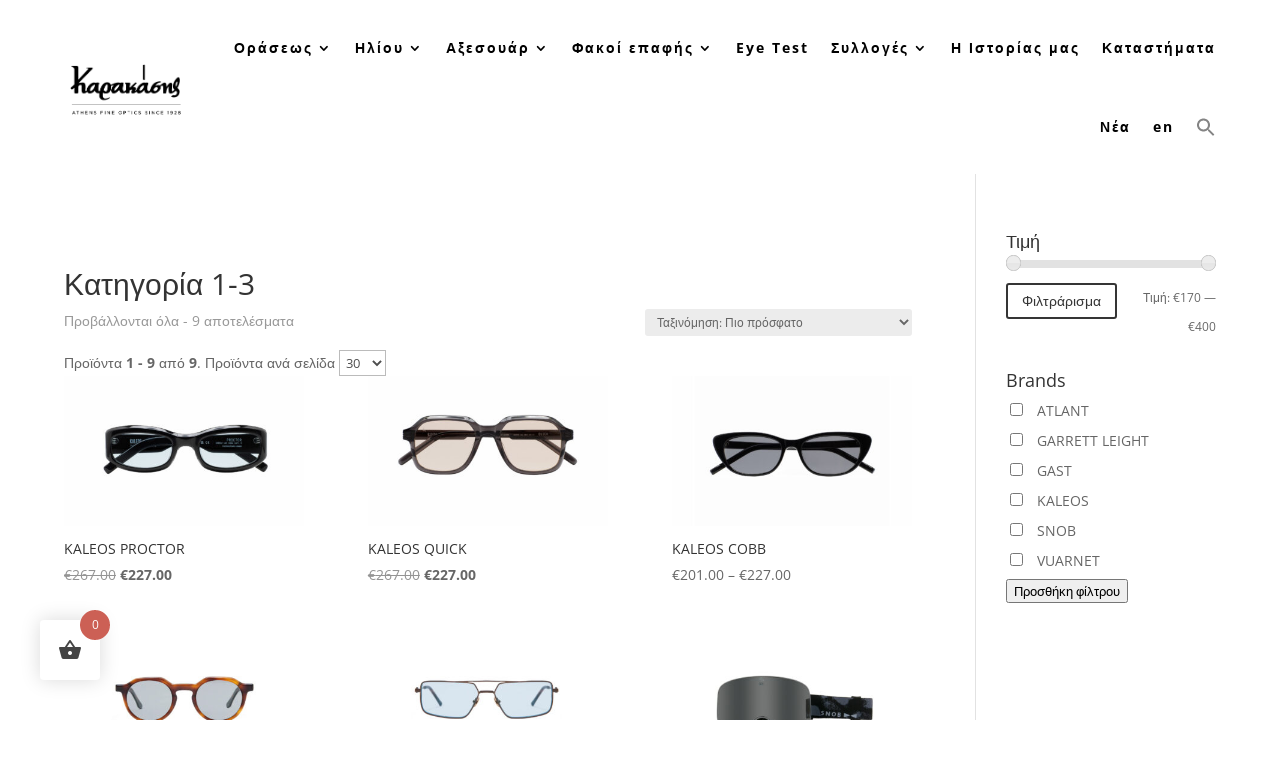

--- FILE ---
content_type: text/html; charset=UTF-8
request_url: https://karakassis.gr/fwteinotita/%CE%BA%CE%B1%CF%84%CE%B7%CE%B3%CE%BF%CF%81%CE%AF%CE%B1-1-3/
body_size: 23629
content:
<!DOCTYPE html>
<html lang="el">
<head>
	<meta charset="UTF-8" />
<meta http-equiv="X-UA-Compatible" content="IE=edge">
	<link rel="pingback" href="https://karakassis.gr/xmlrpc.php" />

	<script type="text/javascript">
		document.documentElement.className = 'js';
	</script>
	
	<title>Κατηγορία 1-3 | Karakassis Optics</title>
<link rel="preconnect" href="https://fonts.gstatic.com" crossorigin /><style id="et-divi-open-sans-inline-css">/* Original: https://fonts.googleapis.com/css?family=Open+Sans:300italic,400italic,600italic,700italic,800italic,400,300,600,700,800&#038;subset=latin,latin-ext&#038;display=swap *//* User Agent: Mozilla/5.0 (Unknown; Linux x86_64) AppleWebKit/538.1 (KHTML, like Gecko) Safari/538.1 Daum/4.1 */@font-face {font-family: 'Open Sans';font-style: italic;font-weight: 300;font-stretch: normal;font-display: swap;src: url(https://fonts.gstatic.com/s/opensans/v44/memQYaGs126MiZpBA-UFUIcVXSCEkx2cmqvXlWq8tWZ0Pw86hd0Rk5hkWV4exQ.ttf) format('truetype');}@font-face {font-family: 'Open Sans';font-style: italic;font-weight: 400;font-stretch: normal;font-display: swap;src: url(https://fonts.gstatic.com/s/opensans/v44/memQYaGs126MiZpBA-UFUIcVXSCEkx2cmqvXlWq8tWZ0Pw86hd0Rk8ZkWV4exQ.ttf) format('truetype');}@font-face {font-family: 'Open Sans';font-style: italic;font-weight: 600;font-stretch: normal;font-display: swap;src: url(https://fonts.gstatic.com/s/opensans/v44/memQYaGs126MiZpBA-UFUIcVXSCEkx2cmqvXlWq8tWZ0Pw86hd0RkxhjWV4exQ.ttf) format('truetype');}@font-face {font-family: 'Open Sans';font-style: italic;font-weight: 700;font-stretch: normal;font-display: swap;src: url(https://fonts.gstatic.com/s/opensans/v44/memQYaGs126MiZpBA-UFUIcVXSCEkx2cmqvXlWq8tWZ0Pw86hd0RkyFjWV4exQ.ttf) format('truetype');}@font-face {font-family: 'Open Sans';font-style: italic;font-weight: 800;font-stretch: normal;font-display: swap;src: url(https://fonts.gstatic.com/s/opensans/v44/memQYaGs126MiZpBA-UFUIcVXSCEkx2cmqvXlWq8tWZ0Pw86hd0Rk0ZjWV4exQ.ttf) format('truetype');}@font-face {font-family: 'Open Sans';font-style: normal;font-weight: 300;font-stretch: normal;font-display: swap;src: url(https://fonts.gstatic.com/s/opensans/v44/memSYaGs126MiZpBA-UvWbX2vVnXBbObj2OVZyOOSr4dVJWUgsiH0B4uaVc.ttf) format('truetype');}@font-face {font-family: 'Open Sans';font-style: normal;font-weight: 400;font-stretch: normal;font-display: swap;src: url(https://fonts.gstatic.com/s/opensans/v44/memSYaGs126MiZpBA-UvWbX2vVnXBbObj2OVZyOOSr4dVJWUgsjZ0B4uaVc.ttf) format('truetype');}@font-face {font-family: 'Open Sans';font-style: normal;font-weight: 600;font-stretch: normal;font-display: swap;src: url(https://fonts.gstatic.com/s/opensans/v44/memSYaGs126MiZpBA-UvWbX2vVnXBbObj2OVZyOOSr4dVJWUgsgH1x4uaVc.ttf) format('truetype');}@font-face {font-family: 'Open Sans';font-style: normal;font-weight: 700;font-stretch: normal;font-display: swap;src: url(https://fonts.gstatic.com/s/opensans/v44/memSYaGs126MiZpBA-UvWbX2vVnXBbObj2OVZyOOSr4dVJWUgsg-1x4uaVc.ttf) format('truetype');}@font-face {font-family: 'Open Sans';font-style: normal;font-weight: 800;font-stretch: normal;font-display: swap;src: url(https://fonts.gstatic.com/s/opensans/v44/memSYaGs126MiZpBA-UvWbX2vVnXBbObj2OVZyOOSr4dVJWUgshZ1x4uaVc.ttf) format('truetype');}/* User Agent: Mozilla/5.0 (Windows NT 6.1; WOW64; rv:27.0) Gecko/20100101 Firefox/27.0 */@font-face {font-family: 'Open Sans';font-style: italic;font-weight: 300;font-stretch: normal;font-display: swap;src: url(https://fonts.gstatic.com/l/font?kit=memQYaGs126MiZpBA-UFUIcVXSCEkx2cmqvXlWq8tWZ0Pw86hd0Rk5hkWV4exg&skey=743457fe2cc29280&v=v44) format('woff');}@font-face {font-family: 'Open Sans';font-style: italic;font-weight: 400;font-stretch: normal;font-display: swap;src: url(https://fonts.gstatic.com/l/font?kit=memQYaGs126MiZpBA-UFUIcVXSCEkx2cmqvXlWq8tWZ0Pw86hd0Rk8ZkWV4exg&skey=743457fe2cc29280&v=v44) format('woff');}@font-face {font-family: 'Open Sans';font-style: italic;font-weight: 600;font-stretch: normal;font-display: swap;src: url(https://fonts.gstatic.com/l/font?kit=memQYaGs126MiZpBA-UFUIcVXSCEkx2cmqvXlWq8tWZ0Pw86hd0RkxhjWV4exg&skey=743457fe2cc29280&v=v44) format('woff');}@font-face {font-family: 'Open Sans';font-style: italic;font-weight: 700;font-stretch: normal;font-display: swap;src: url(https://fonts.gstatic.com/l/font?kit=memQYaGs126MiZpBA-UFUIcVXSCEkx2cmqvXlWq8tWZ0Pw86hd0RkyFjWV4exg&skey=743457fe2cc29280&v=v44) format('woff');}@font-face {font-family: 'Open Sans';font-style: italic;font-weight: 800;font-stretch: normal;font-display: swap;src: url(https://fonts.gstatic.com/l/font?kit=memQYaGs126MiZpBA-UFUIcVXSCEkx2cmqvXlWq8tWZ0Pw86hd0Rk0ZjWV4exg&skey=743457fe2cc29280&v=v44) format('woff');}@font-face {font-family: 'Open Sans';font-style: normal;font-weight: 300;font-stretch: normal;font-display: swap;src: url(https://fonts.gstatic.com/l/font?kit=memSYaGs126MiZpBA-UvWbX2vVnXBbObj2OVZyOOSr4dVJWUgsiH0B4uaVQ&skey=62c1cbfccc78b4b2&v=v44) format('woff');}@font-face {font-family: 'Open Sans';font-style: normal;font-weight: 400;font-stretch: normal;font-display: swap;src: url(https://fonts.gstatic.com/l/font?kit=memSYaGs126MiZpBA-UvWbX2vVnXBbObj2OVZyOOSr4dVJWUgsjZ0B4uaVQ&skey=62c1cbfccc78b4b2&v=v44) format('woff');}@font-face {font-family: 'Open Sans';font-style: normal;font-weight: 600;font-stretch: normal;font-display: swap;src: url(https://fonts.gstatic.com/l/font?kit=memSYaGs126MiZpBA-UvWbX2vVnXBbObj2OVZyOOSr4dVJWUgsgH1x4uaVQ&skey=62c1cbfccc78b4b2&v=v44) format('woff');}@font-face {font-family: 'Open Sans';font-style: normal;font-weight: 700;font-stretch: normal;font-display: swap;src: url(https://fonts.gstatic.com/l/font?kit=memSYaGs126MiZpBA-UvWbX2vVnXBbObj2OVZyOOSr4dVJWUgsg-1x4uaVQ&skey=62c1cbfccc78b4b2&v=v44) format('woff');}@font-face {font-family: 'Open Sans';font-style: normal;font-weight: 800;font-stretch: normal;font-display: swap;src: url(https://fonts.gstatic.com/l/font?kit=memSYaGs126MiZpBA-UvWbX2vVnXBbObj2OVZyOOSr4dVJWUgshZ1x4uaVQ&skey=62c1cbfccc78b4b2&v=v44) format('woff');}/* User Agent: Mozilla/5.0 (Windows NT 6.3; rv:39.0) Gecko/20100101 Firefox/39.0 */@font-face {font-family: 'Open Sans';font-style: italic;font-weight: 300;font-stretch: normal;font-display: swap;src: url(https://fonts.gstatic.com/s/opensans/v44/memQYaGs126MiZpBA-UFUIcVXSCEkx2cmqvXlWq8tWZ0Pw86hd0Rk5hkWV4ewA.woff2) format('woff2');}@font-face {font-family: 'Open Sans';font-style: italic;font-weight: 400;font-stretch: normal;font-display: swap;src: url(https://fonts.gstatic.com/s/opensans/v44/memQYaGs126MiZpBA-UFUIcVXSCEkx2cmqvXlWq8tWZ0Pw86hd0Rk8ZkWV4ewA.woff2) format('woff2');}@font-face {font-family: 'Open Sans';font-style: italic;font-weight: 600;font-stretch: normal;font-display: swap;src: url(https://fonts.gstatic.com/s/opensans/v44/memQYaGs126MiZpBA-UFUIcVXSCEkx2cmqvXlWq8tWZ0Pw86hd0RkxhjWV4ewA.woff2) format('woff2');}@font-face {font-family: 'Open Sans';font-style: italic;font-weight: 700;font-stretch: normal;font-display: swap;src: url(https://fonts.gstatic.com/s/opensans/v44/memQYaGs126MiZpBA-UFUIcVXSCEkx2cmqvXlWq8tWZ0Pw86hd0RkyFjWV4ewA.woff2) format('woff2');}@font-face {font-family: 'Open Sans';font-style: italic;font-weight: 800;font-stretch: normal;font-display: swap;src: url(https://fonts.gstatic.com/s/opensans/v44/memQYaGs126MiZpBA-UFUIcVXSCEkx2cmqvXlWq8tWZ0Pw86hd0Rk0ZjWV4ewA.woff2) format('woff2');}@font-face {font-family: 'Open Sans';font-style: normal;font-weight: 300;font-stretch: normal;font-display: swap;src: url(https://fonts.gstatic.com/s/opensans/v44/memSYaGs126MiZpBA-UvWbX2vVnXBbObj2OVZyOOSr4dVJWUgsiH0B4uaVI.woff2) format('woff2');}@font-face {font-family: 'Open Sans';font-style: normal;font-weight: 400;font-stretch: normal;font-display: swap;src: url(https://fonts.gstatic.com/s/opensans/v44/memSYaGs126MiZpBA-UvWbX2vVnXBbObj2OVZyOOSr4dVJWUgsjZ0B4uaVI.woff2) format('woff2');}@font-face {font-family: 'Open Sans';font-style: normal;font-weight: 600;font-stretch: normal;font-display: swap;src: url(https://fonts.gstatic.com/s/opensans/v44/memSYaGs126MiZpBA-UvWbX2vVnXBbObj2OVZyOOSr4dVJWUgsgH1x4uaVI.woff2) format('woff2');}@font-face {font-family: 'Open Sans';font-style: normal;font-weight: 700;font-stretch: normal;font-display: swap;src: url(https://fonts.gstatic.com/s/opensans/v44/memSYaGs126MiZpBA-UvWbX2vVnXBbObj2OVZyOOSr4dVJWUgsg-1x4uaVI.woff2) format('woff2');}@font-face {font-family: 'Open Sans';font-style: normal;font-weight: 800;font-stretch: normal;font-display: swap;src: url(https://fonts.gstatic.com/s/opensans/v44/memSYaGs126MiZpBA-UvWbX2vVnXBbObj2OVZyOOSr4dVJWUgshZ1x4uaVI.woff2) format('woff2');}</style><meta name='robots' content='max-image-preview:large' />
	<style>img:is([sizes="auto" i], [sizes^="auto," i]) { contain-intrinsic-size: 3000px 1500px }</style>
	<link rel="alternate" hreflang="el" href="https://karakassis.gr/fwteinotita/%ce%ba%ce%b1%cf%84%ce%b7%ce%b3%ce%bf%cf%81%ce%af%ce%b1-1-3/" />
<link rel="alternate" hreflang="en" href="https://karakassis.gr/en/fwteinotita/category-1-3/" />
<link rel="alternate" hreflang="x-default" href="https://karakassis.gr/fwteinotita/%ce%ba%ce%b1%cf%84%ce%b7%ce%b3%ce%bf%cf%81%ce%af%ce%b1-1-3/" />
<script type="text/javascript">
			let jqueryParams=[],jQuery=function(r){return jqueryParams=[...jqueryParams,r],jQuery},$=function(r){return jqueryParams=[...jqueryParams,r],$};window.jQuery=jQuery,window.$=jQuery;let customHeadScripts=!1;jQuery.fn=jQuery.prototype={},$.fn=jQuery.prototype={},jQuery.noConflict=function(r){if(window.jQuery)return jQuery=window.jQuery,$=window.jQuery,customHeadScripts=!0,jQuery.noConflict},jQuery.ready=function(r){jqueryParams=[...jqueryParams,r]},$.ready=function(r){jqueryParams=[...jqueryParams,r]},jQuery.load=function(r){jqueryParams=[...jqueryParams,r]},$.load=function(r){jqueryParams=[...jqueryParams,r]},jQuery.fn.ready=function(r){jqueryParams=[...jqueryParams,r]},$.fn.ready=function(r){jqueryParams=[...jqueryParams,r]};</script><link rel="alternate" type="application/rss+xml" title="Ροή RSS &raquo; Karakassis Optics" href="https://karakassis.gr/feed/" />
<link rel="alternate" type="application/rss+xml" title="Ροή Σχολίων &raquo; Karakassis Optics" href="https://karakassis.gr/comments/feed/" />
<link rel="alternate" type="application/rss+xml" title="Ροή για Karakassis Optics &raquo; Κατηγορία 1-3 Φωτεινότητα" href="https://karakassis.gr/fwteinotita/%ce%ba%ce%b1%cf%84%ce%b7%ce%b3%ce%bf%cf%81%ce%af%ce%b1-1-3/feed/" />
<meta content="Divi v.4.14.8" name="generator"/><link rel='stylesheet' id='ivory-ajax-search-styles-css' href='https://karakassis.gr/wp-content/plugins/add-search-to-menu/public/css/ivory-ajax-search.min.css?ver=5.5.11' type='text/css' media='all' />
<link rel='stylesheet' id='sbi_styles-css' href='https://karakassis.gr/wp-content/plugins/instagram-feed/css/sbi-styles.min.css?ver=6.9.1' type='text/css' media='all' />
<link rel='stylesheet' id='wp-block-library-css' href='https://karakassis.gr/wp-includes/css/dist/block-library/style.min.css?ver=6.8.3' type='text/css' media='all' />
<style id='classic-theme-styles-inline-css' type='text/css'>
/*! This file is auto-generated */
.wp-block-button__link{color:#fff;background-color:#32373c;border-radius:9999px;box-shadow:none;text-decoration:none;padding:calc(.667em + 2px) calc(1.333em + 2px);font-size:1.125em}.wp-block-file__button{background:#32373c;color:#fff;text-decoration:none}
</style>
<link rel='stylesheet' id='wp-components-css' href='https://karakassis.gr/wp-includes/css/dist/components/style.min.css?ver=6.8.3' type='text/css' media='all' />
<link rel='stylesheet' id='wp-preferences-css' href='https://karakassis.gr/wp-includes/css/dist/preferences/style.min.css?ver=6.8.3' type='text/css' media='all' />
<link rel='stylesheet' id='wp-block-editor-css' href='https://karakassis.gr/wp-includes/css/dist/block-editor/style.min.css?ver=6.8.3' type='text/css' media='all' />
<link rel='stylesheet' id='popup-maker-block-library-style-css' href='https://karakassis.gr/wp-content/plugins/popup-maker/dist/packages/block-library-style.css?ver=dbea705cfafe089d65f1' type='text/css' media='all' />
<style id='global-styles-inline-css' type='text/css'>
:root{--wp--preset--aspect-ratio--square: 1;--wp--preset--aspect-ratio--4-3: 4/3;--wp--preset--aspect-ratio--3-4: 3/4;--wp--preset--aspect-ratio--3-2: 3/2;--wp--preset--aspect-ratio--2-3: 2/3;--wp--preset--aspect-ratio--16-9: 16/9;--wp--preset--aspect-ratio--9-16: 9/16;--wp--preset--color--black: #000000;--wp--preset--color--cyan-bluish-gray: #abb8c3;--wp--preset--color--white: #ffffff;--wp--preset--color--pale-pink: #f78da7;--wp--preset--color--vivid-red: #cf2e2e;--wp--preset--color--luminous-vivid-orange: #ff6900;--wp--preset--color--luminous-vivid-amber: #fcb900;--wp--preset--color--light-green-cyan: #7bdcb5;--wp--preset--color--vivid-green-cyan: #00d084;--wp--preset--color--pale-cyan-blue: #8ed1fc;--wp--preset--color--vivid-cyan-blue: #0693e3;--wp--preset--color--vivid-purple: #9b51e0;--wp--preset--gradient--vivid-cyan-blue-to-vivid-purple: linear-gradient(135deg,rgba(6,147,227,1) 0%,rgb(155,81,224) 100%);--wp--preset--gradient--light-green-cyan-to-vivid-green-cyan: linear-gradient(135deg,rgb(122,220,180) 0%,rgb(0,208,130) 100%);--wp--preset--gradient--luminous-vivid-amber-to-luminous-vivid-orange: linear-gradient(135deg,rgba(252,185,0,1) 0%,rgba(255,105,0,1) 100%);--wp--preset--gradient--luminous-vivid-orange-to-vivid-red: linear-gradient(135deg,rgba(255,105,0,1) 0%,rgb(207,46,46) 100%);--wp--preset--gradient--very-light-gray-to-cyan-bluish-gray: linear-gradient(135deg,rgb(238,238,238) 0%,rgb(169,184,195) 100%);--wp--preset--gradient--cool-to-warm-spectrum: linear-gradient(135deg,rgb(74,234,220) 0%,rgb(151,120,209) 20%,rgb(207,42,186) 40%,rgb(238,44,130) 60%,rgb(251,105,98) 80%,rgb(254,248,76) 100%);--wp--preset--gradient--blush-light-purple: linear-gradient(135deg,rgb(255,206,236) 0%,rgb(152,150,240) 100%);--wp--preset--gradient--blush-bordeaux: linear-gradient(135deg,rgb(254,205,165) 0%,rgb(254,45,45) 50%,rgb(107,0,62) 100%);--wp--preset--gradient--luminous-dusk: linear-gradient(135deg,rgb(255,203,112) 0%,rgb(199,81,192) 50%,rgb(65,88,208) 100%);--wp--preset--gradient--pale-ocean: linear-gradient(135deg,rgb(255,245,203) 0%,rgb(182,227,212) 50%,rgb(51,167,181) 100%);--wp--preset--gradient--electric-grass: linear-gradient(135deg,rgb(202,248,128) 0%,rgb(113,206,126) 100%);--wp--preset--gradient--midnight: linear-gradient(135deg,rgb(2,3,129) 0%,rgb(40,116,252) 100%);--wp--preset--font-size--small: 13px;--wp--preset--font-size--medium: 20px;--wp--preset--font-size--large: 36px;--wp--preset--font-size--x-large: 42px;--wp--preset--spacing--20: 0.44rem;--wp--preset--spacing--30: 0.67rem;--wp--preset--spacing--40: 1rem;--wp--preset--spacing--50: 1.5rem;--wp--preset--spacing--60: 2.25rem;--wp--preset--spacing--70: 3.38rem;--wp--preset--spacing--80: 5.06rem;--wp--preset--shadow--natural: 6px 6px 9px rgba(0, 0, 0, 0.2);--wp--preset--shadow--deep: 12px 12px 50px rgba(0, 0, 0, 0.4);--wp--preset--shadow--sharp: 6px 6px 0px rgba(0, 0, 0, 0.2);--wp--preset--shadow--outlined: 6px 6px 0px -3px rgba(255, 255, 255, 1), 6px 6px rgba(0, 0, 0, 1);--wp--preset--shadow--crisp: 6px 6px 0px rgba(0, 0, 0, 1);}:where(.is-layout-flex){gap: 0.5em;}:where(.is-layout-grid){gap: 0.5em;}body .is-layout-flex{display: flex;}.is-layout-flex{flex-wrap: wrap;align-items: center;}.is-layout-flex > :is(*, div){margin: 0;}body .is-layout-grid{display: grid;}.is-layout-grid > :is(*, div){margin: 0;}:where(.wp-block-columns.is-layout-flex){gap: 2em;}:where(.wp-block-columns.is-layout-grid){gap: 2em;}:where(.wp-block-post-template.is-layout-flex){gap: 1.25em;}:where(.wp-block-post-template.is-layout-grid){gap: 1.25em;}.has-black-color{color: var(--wp--preset--color--black) !important;}.has-cyan-bluish-gray-color{color: var(--wp--preset--color--cyan-bluish-gray) !important;}.has-white-color{color: var(--wp--preset--color--white) !important;}.has-pale-pink-color{color: var(--wp--preset--color--pale-pink) !important;}.has-vivid-red-color{color: var(--wp--preset--color--vivid-red) !important;}.has-luminous-vivid-orange-color{color: var(--wp--preset--color--luminous-vivid-orange) !important;}.has-luminous-vivid-amber-color{color: var(--wp--preset--color--luminous-vivid-amber) !important;}.has-light-green-cyan-color{color: var(--wp--preset--color--light-green-cyan) !important;}.has-vivid-green-cyan-color{color: var(--wp--preset--color--vivid-green-cyan) !important;}.has-pale-cyan-blue-color{color: var(--wp--preset--color--pale-cyan-blue) !important;}.has-vivid-cyan-blue-color{color: var(--wp--preset--color--vivid-cyan-blue) !important;}.has-vivid-purple-color{color: var(--wp--preset--color--vivid-purple) !important;}.has-black-background-color{background-color: var(--wp--preset--color--black) !important;}.has-cyan-bluish-gray-background-color{background-color: var(--wp--preset--color--cyan-bluish-gray) !important;}.has-white-background-color{background-color: var(--wp--preset--color--white) !important;}.has-pale-pink-background-color{background-color: var(--wp--preset--color--pale-pink) !important;}.has-vivid-red-background-color{background-color: var(--wp--preset--color--vivid-red) !important;}.has-luminous-vivid-orange-background-color{background-color: var(--wp--preset--color--luminous-vivid-orange) !important;}.has-luminous-vivid-amber-background-color{background-color: var(--wp--preset--color--luminous-vivid-amber) !important;}.has-light-green-cyan-background-color{background-color: var(--wp--preset--color--light-green-cyan) !important;}.has-vivid-green-cyan-background-color{background-color: var(--wp--preset--color--vivid-green-cyan) !important;}.has-pale-cyan-blue-background-color{background-color: var(--wp--preset--color--pale-cyan-blue) !important;}.has-vivid-cyan-blue-background-color{background-color: var(--wp--preset--color--vivid-cyan-blue) !important;}.has-vivid-purple-background-color{background-color: var(--wp--preset--color--vivid-purple) !important;}.has-black-border-color{border-color: var(--wp--preset--color--black) !important;}.has-cyan-bluish-gray-border-color{border-color: var(--wp--preset--color--cyan-bluish-gray) !important;}.has-white-border-color{border-color: var(--wp--preset--color--white) !important;}.has-pale-pink-border-color{border-color: var(--wp--preset--color--pale-pink) !important;}.has-vivid-red-border-color{border-color: var(--wp--preset--color--vivid-red) !important;}.has-luminous-vivid-orange-border-color{border-color: var(--wp--preset--color--luminous-vivid-orange) !important;}.has-luminous-vivid-amber-border-color{border-color: var(--wp--preset--color--luminous-vivid-amber) !important;}.has-light-green-cyan-border-color{border-color: var(--wp--preset--color--light-green-cyan) !important;}.has-vivid-green-cyan-border-color{border-color: var(--wp--preset--color--vivid-green-cyan) !important;}.has-pale-cyan-blue-border-color{border-color: var(--wp--preset--color--pale-cyan-blue) !important;}.has-vivid-cyan-blue-border-color{border-color: var(--wp--preset--color--vivid-cyan-blue) !important;}.has-vivid-purple-border-color{border-color: var(--wp--preset--color--vivid-purple) !important;}.has-vivid-cyan-blue-to-vivid-purple-gradient-background{background: var(--wp--preset--gradient--vivid-cyan-blue-to-vivid-purple) !important;}.has-light-green-cyan-to-vivid-green-cyan-gradient-background{background: var(--wp--preset--gradient--light-green-cyan-to-vivid-green-cyan) !important;}.has-luminous-vivid-amber-to-luminous-vivid-orange-gradient-background{background: var(--wp--preset--gradient--luminous-vivid-amber-to-luminous-vivid-orange) !important;}.has-luminous-vivid-orange-to-vivid-red-gradient-background{background: var(--wp--preset--gradient--luminous-vivid-orange-to-vivid-red) !important;}.has-very-light-gray-to-cyan-bluish-gray-gradient-background{background: var(--wp--preset--gradient--very-light-gray-to-cyan-bluish-gray) !important;}.has-cool-to-warm-spectrum-gradient-background{background: var(--wp--preset--gradient--cool-to-warm-spectrum) !important;}.has-blush-light-purple-gradient-background{background: var(--wp--preset--gradient--blush-light-purple) !important;}.has-blush-bordeaux-gradient-background{background: var(--wp--preset--gradient--blush-bordeaux) !important;}.has-luminous-dusk-gradient-background{background: var(--wp--preset--gradient--luminous-dusk) !important;}.has-pale-ocean-gradient-background{background: var(--wp--preset--gradient--pale-ocean) !important;}.has-electric-grass-gradient-background{background: var(--wp--preset--gradient--electric-grass) !important;}.has-midnight-gradient-background{background: var(--wp--preset--gradient--midnight) !important;}.has-small-font-size{font-size: var(--wp--preset--font-size--small) !important;}.has-medium-font-size{font-size: var(--wp--preset--font-size--medium) !important;}.has-large-font-size{font-size: var(--wp--preset--font-size--large) !important;}.has-x-large-font-size{font-size: var(--wp--preset--font-size--x-large) !important;}
:where(.wp-block-post-template.is-layout-flex){gap: 1.25em;}:where(.wp-block-post-template.is-layout-grid){gap: 1.25em;}
:where(.wp-block-columns.is-layout-flex){gap: 2em;}:where(.wp-block-columns.is-layout-grid){gap: 2em;}
:root :where(.wp-block-pullquote){font-size: 1.5em;line-height: 1.6;}
</style>
<link rel='stylesheet' id='finalTilesGallery_stylesheet-css' href='https://karakassis.gr/wp-content/plugins/final-tiles-grid-gallery-lite/scripts/ftg.css?ver=3.6.6' type='text/css' media='all' />
<link rel='stylesheet' id='fontawesome_stylesheet-css' href='https://karakassis.gr/wp-content/plugins/final-tiles-grid-gallery-lite/fonts/font-awesome/css/font-awesome.min.css?ver=6.8.3' type='text/css' media='all' />
<link rel='stylesheet' id='contact-form-7-css' href='https://karakassis.gr/wp-content/plugins/contact-form-7/includes/css/styles.css?ver=6.1.1' type='text/css' media='all' />
<link rel='stylesheet' id='woocommerce-layout-css' href='https://karakassis.gr/wp-content/plugins/woocommerce/assets/css/woocommerce-layout.css?ver=10.2.1' type='text/css' media='all' />
<link rel='stylesheet' id='woocommerce-smallscreen-css' href='https://karakassis.gr/wp-content/plugins/woocommerce/assets/css/woocommerce-smallscreen.css?ver=10.2.1' type='text/css' media='only screen and (max-width: 768px)' />
<link rel='stylesheet' id='woocommerce-general-css' href='https://karakassis.gr/wp-content/plugins/woocommerce/assets/css/woocommerce.css?ver=10.2.1' type='text/css' media='all' />
<style id='woocommerce-inline-inline-css' type='text/css'>
.woocommerce form .form-row .required { visibility: visible; }
</style>
<link rel='stylesheet' id='protect-link-css-css' href='https://karakassis.gr/wp-content/plugins/wp-copy-protect-with-color-design/css/protect_style.css?ver=6.8.3' type='text/css' media='all' />
<link rel='stylesheet' id='wpos-slick-style-css' href='https://karakassis.gr/wp-content/plugins/wp-logo-showcase-responsive-slider-slider/assets/css/slick.css?ver=3.8.5' type='text/css' media='all' />
<link rel='stylesheet' id='wpls-public-style-css' href='https://karakassis.gr/wp-content/plugins/wp-logo-showcase-responsive-slider-slider/assets/css/wpls-public.css?ver=3.8.5' type='text/css' media='all' />
<link rel='stylesheet' id='wpml-legacy-horizontal-list-0-css' href='https://karakassis.gr/wp-content/plugins/sitepress-multilingual-cms/templates/language-switchers/legacy-list-horizontal/style.min.css?ver=1' type='text/css' media='all' />
<style id='wpml-legacy-horizontal-list-0-inline-css' type='text/css'>
.wpml-ls-statics-shortcode_actions a, .wpml-ls-statics-shortcode_actions .wpml-ls-sub-menu a, .wpml-ls-statics-shortcode_actions .wpml-ls-sub-menu a:link, .wpml-ls-statics-shortcode_actions li:not(.wpml-ls-current-language) .wpml-ls-link, .wpml-ls-statics-shortcode_actions li:not(.wpml-ls-current-language) .wpml-ls-link:link {color:#000000;}.wpml-ls-statics-shortcode_actions .wpml-ls-current-language > a {color:#000000;}
</style>
<link rel='stylesheet' id='wpml-menu-item-0-css' href='https://karakassis.gr/wp-content/plugins/sitepress-multilingual-cms/templates/language-switchers/menu-item/style.min.css?ver=1' type='text/css' media='all' />
<link rel='stylesheet' id='ivory-search-styles-css' href='https://karakassis.gr/wp-content/plugins/add-search-to-menu/public/css/ivory-search.min.css?ver=5.5.11' type='text/css' media='all' />
<link rel='stylesheet' id='jquery-ui-style-css' href='https://karakassis.gr/wp-content/plugins/booster-plus-for-woocommerce/includes/css/jquery-ui.css?ver=1769894570' type='text/css' media='all' />
<link rel='stylesheet' id='wcj-timepicker-style-css' href='https://karakassis.gr/wp-content/plugins/booster-plus-for-woocommerce/includes/lib/timepicker/jquery.timepicker.min.css?ver=7.3.0' type='text/css' media='all' />
<link rel='stylesheet' id='hint-css' href='https://karakassis.gr/wp-content/plugins/woo-fly-cart/assets/hint/hint.min.css?ver=6.8.3' type='text/css' media='all' />
<link rel='stylesheet' id='perfect-scrollbar-css' href='https://karakassis.gr/wp-content/plugins/woo-fly-cart/assets/perfect-scrollbar/css/perfect-scrollbar.min.css?ver=6.8.3' type='text/css' media='all' />
<link rel='stylesheet' id='perfect-scrollbar-wpc-css' href='https://karakassis.gr/wp-content/plugins/woo-fly-cart/assets/perfect-scrollbar/css/custom-theme.css?ver=6.8.3' type='text/css' media='all' />
<link rel='stylesheet' id='woofc-fonts-css' href='https://karakassis.gr/wp-content/plugins/woo-fly-cart/assets/css/fonts.css?ver=6.8.3' type='text/css' media='all' />
<link rel='stylesheet' id='woofc-frontend-css' href='https://karakassis.gr/wp-content/plugins/woo-fly-cart/assets/css/frontend.css?ver=5.9.5' type='text/css' media='all' />
<style id='woofc-frontend-inline-css' type='text/css'>
.woofc-area.woofc-style-01 .woofc-inner, .woofc-area.woofc-style-03 .woofc-inner, .woofc-area.woofc-style-02 .woofc-area-bot .woofc-action .woofc-action-inner > div a:hover, .woofc-area.woofc-style-04 .woofc-area-bot .woofc-action .woofc-action-inner > div a:hover {
                            background-color: #cc6055;
                        }

                        .woofc-area.woofc-style-01 .woofc-area-bot .woofc-action .woofc-action-inner > div a, .woofc-area.woofc-style-02 .woofc-area-bot .woofc-action .woofc-action-inner > div a, .woofc-area.woofc-style-03 .woofc-area-bot .woofc-action .woofc-action-inner > div a, .woofc-area.woofc-style-04 .woofc-area-bot .woofc-action .woofc-action-inner > div a {
                            outline: none;
                            color: #cc6055;
                        }

                        .woofc-area.woofc-style-02 .woofc-area-bot .woofc-action .woofc-action-inner > div a, .woofc-area.woofc-style-04 .woofc-area-bot .woofc-action .woofc-action-inner > div a {
                            border-color: #cc6055;
                        }

                        .woofc-area.woofc-style-05 .woofc-inner{
                            background-color: #cc6055;
                            background-image: url('');
                            background-size: cover;
                            background-position: center;
                            background-repeat: no-repeat;
                        }
                        
                        .woofc-count span {
                            background-color: #cc6055;
                        }
</style>
<link rel='stylesheet' id='brands-styles-css' href='https://karakassis.gr/wp-content/plugins/woocommerce/assets/css/brands.css?ver=10.2.1' type='text/css' media='all' />
<link rel='stylesheet' id='pwb-styles-frontend-css' href='https://karakassis.gr/wp-content/plugins/perfect-woocommerce-brands/build/frontend/css/style.css?ver=3.6.2' type='text/css' media='all' />
<link rel='stylesheet' id='divi-style-pum-css' href='https://karakassis.gr/wp-content/themes/Kor/style-static-cpt.min.css?ver=4.14.8' type='text/css' media='all' />
<script type="text/javascript" src="https://karakassis.gr/wp-includes/js/jquery/jquery.min.js?ver=3.7.1" id="jquery-core-js"></script>
<script type="text/javascript" src="https://karakassis.gr/wp-includes/js/jquery/jquery-migrate.min.js?ver=3.4.1" id="jquery-migrate-js"></script>
<script type="text/javascript" id="jquery-js-after">
/* <![CDATA[ */
jqueryParams.length&&$.each(jqueryParams,function(e,r){if("function"==typeof r){var n=String(r);n.replace("$","jQuery");var a=new Function("return "+n)();$(document).ready(a)}});
/* ]]> */
</script>
<script type="text/javascript" id="wpml-cookie-js-extra">
/* <![CDATA[ */
var wpml_cookies = {"wp-wpml_current_language":{"value":"el","expires":1,"path":"\/"}};
var wpml_cookies = {"wp-wpml_current_language":{"value":"el","expires":1,"path":"\/"}};
/* ]]> */
</script>
<script type="text/javascript" src="https://karakassis.gr/wp-content/plugins/sitepress-multilingual-cms/res/js/cookies/language-cookie.js?ver=484900" id="wpml-cookie-js" defer="defer" data-wp-strategy="defer"></script>
<script type="text/javascript" src="https://karakassis.gr/wp-content/plugins/woocommerce/assets/js/jquery-blockui/jquery.blockUI.min.js?ver=2.7.0-wc.10.2.1" id="jquery-blockui-js" defer="defer" data-wp-strategy="defer"></script>
<script type="text/javascript" id="wc-add-to-cart-js-extra">
/* <![CDATA[ */
var wc_add_to_cart_params = {"ajax_url":"\/wp-admin\/admin-ajax.php","wc_ajax_url":"\/?wc-ajax=%%endpoint%%","i18n_view_cart":"\u039a\u03b1\u03bb\u03ac\u03b8\u03b9","cart_url":"https:\/\/karakassis.gr\/cart\/","is_cart":"","cart_redirect_after_add":"no"};
/* ]]> */
</script>
<script type="text/javascript" src="https://karakassis.gr/wp-content/plugins/woocommerce/assets/js/frontend/add-to-cart.min.js?ver=10.2.1" id="wc-add-to-cart-js" defer="defer" data-wp-strategy="defer"></script>
<script type="text/javascript" src="https://karakassis.gr/wp-content/plugins/woocommerce/assets/js/js-cookie/js.cookie.min.js?ver=2.1.4-wc.10.2.1" id="js-cookie-js" data-wp-strategy="defer"></script>
<script type="text/javascript" id="woocommerce-js-extra">
/* <![CDATA[ */
var woocommerce_params = {"ajax_url":"\/wp-admin\/admin-ajax.php","wc_ajax_url":"\/?wc-ajax=%%endpoint%%","i18n_password_show":"\u0395\u03bc\u03c6\u03ac\u03bd\u03b9\u03c3\u03b7 \u03c3\u03c5\u03bd\u03b8\u03b7\u03bc\u03b1\u03c4\u03b9\u03ba\u03bf\u03cd","i18n_password_hide":"\u0391\u03c0\u03cc\u03ba\u03c1\u03c5\u03c8\u03b7 \u03c3\u03c5\u03bd\u03b8\u03b7\u03bc\u03b1\u03c4\u03b9\u03ba\u03bf\u03cd"};
/* ]]> */
</script>
<script type="text/javascript" src="https://karakassis.gr/wp-content/plugins/woocommerce/assets/js/frontend/woocommerce.min.js?ver=10.2.1" id="woocommerce-js" defer="defer" data-wp-strategy="defer"></script>
<script type="text/javascript" id="WCPAY_ASSETS-js-extra">
/* <![CDATA[ */
var wcpayAssets = {"url":"https:\/\/karakassis.gr\/wp-content\/plugins\/woocommerce-payments\/dist\/"};
/* ]]> */
</script>
<link rel="https://api.w.org/" href="https://karakassis.gr/wp-json/" /><link rel="EditURI" type="application/rsd+xml" title="RSD" href="https://karakassis.gr/xmlrpc.php?rsd" />
<meta name="generator" content="WordPress 6.8.3" />
<meta name="generator" content="WooCommerce 10.2.1" />
<meta name="generator" content="WPML ver:4.8.4 stt:1,13;" />

<!-- This website runs the Product Feed PRO for WooCommerce by AdTribes.io plugin - version woocommercesea_option_installed_version -->
		
		<script type="text/javascript">
			jQuery(function($){
				$('.protect_contents-overlay').css('background-color', '#000000');
			});
		</script>

		
		<!-- Google site verification - Google for WooCommerce -->
<meta name="google-site-verification" content="_uoVtTk9E3B5NYj9XYOYm6b2BsLyp5jkODJwiy5--Ko" />
<meta name="viewport" content="width=device-width, initial-scale=1.0, maximum-scale=1.0, user-scalable=0" />	<noscript><style>.woocommerce-product-gallery{ opacity: 1 !important; }</style></noscript>
	<!-- Facebook Pixel Code -->
<script>
  !function(f,b,e,v,n,t,s)
  {if(f.fbq)return;n=f.fbq=function(){n.callMethod?
  n.callMethod.apply(n,arguments):n.queue.push(arguments)};
  if(!f._fbq)f._fbq=n;n.push=n;n.loaded=!0;n.version='2.0';
  n.queue=[];t=b.createElement(e);t.async=!0;
  t.src=v;s=b.getElementsByTagName(e)[0];
  s.parentNode.insertBefore(t,s)}(window, document,'script',
  'https://connect.facebook.net/en_US/fbevents.js');
  fbq('init', '2346786908949351');
  fbq('track', 'PageView');
</script>
<noscript> <img height="1" width="1" style="display:none" src="https://www.facebook.com/tr?id=2346786908949351&amp;ev=PageView&amp;noscript=1"></noscript>
<!-- End Facebook Pixel Code --><link rel="icon" href="https://karakassis.gr/wp-content/uploads/2019/12/cropped-karakasis-500px-32x32.png" sizes="32x32" />
<link rel="icon" href="https://karakassis.gr/wp-content/uploads/2019/12/cropped-karakasis-500px-192x192.png" sizes="192x192" />
<link rel="apple-touch-icon" href="https://karakassis.gr/wp-content/uploads/2019/12/cropped-karakasis-500px-180x180.png" />
<meta name="msapplication-TileImage" content="https://karakassis.gr/wp-content/uploads/2019/12/cropped-karakasis-500px-270x270.png" />
<link rel="stylesheet" id="et-divi-customizer-global-cached-inline-styles" href="https://karakassis.gr/wp-content/et-cache/global/et-divi-customizer-global.min.css?ver=1769163672" /><style id="et-divi-customizer-cpt-global-cached-inline-styles">.woocommerce #respond input#submit,.woocommerce-page #respond input#submit,.woocommerce #content input.button,.woocommerce-page #content input.button,.woocommerce-message,.woocommerce-error,.woocommerce-info{background:#353535!important}#et_search_icon:hover,.mobile_menu_bar:before,.mobile_menu_bar:after,.et_toggle_slide_menu:after,.et-social-icon a:hover,.et_pb_sum,.et-db #et-boc .et-l .et_pb_sum,.et-db #et-boc .et-l .et_pb_pricing li a,.et-db #et-boc .et-l .et_pb_pricing_table_button,.et_overlay:before,.et-db #et-boc .et-l .et_overlay:before,.entry-summary p.price ins,.et-db #et-boc .et-l .entry-summary p.price ins,.woocommerce div.product span.price,.woocommerce-page div.product span.price,.woocommerce #content div.product span.price,.woocommerce-page #content div.product span.price,.woocommerce div.product p.price,.woocommerce-page div.product p.price,.woocommerce #content div.product p.price,.woocommerce-page #content div.product p.price,.et-db #et-boc .et-l .et_pb_member_social_links a:hover,.woocommerce .star-rating span:before,.woocommerce-page .star-rating span:before,.et_pb_widget li a:hover,.et-db #et-boc .et-l .et_pb_widget li a:hover,.et-db #et-boc .et-l .et_pb_filterable_portfolio .et_pb_portfolio_filters li a.active,.et-db #et-boc .et-l .et_pb_filterable_portfolio .et_pb_portofolio_pagination ul li a.active,.et-db #et-boc .et-l .et_pb_gallery .et_pb_gallery_pagination ul li a.active,.wp-pagenavi span.current,.wp-pagenavi a:hover,.nav-single a,.et-db #et-boc .et-l .nav-single a,.tagged_as a,.et-db #et-boc .et-l .tagged_as a,.posted_in a,.et-db #et-boc .et-l .posted_in a{color:#353535}.et-db #et-boc .et-l .et_pb_contact_submit,.et-db #et-boc .et-l .et_password_protected_form .et_submit_button,.et-db #et-boc .et-l .et_pb_bg_layout_light .et_pb_newsletter_button,.et-db #et-boc .et-l .comment-reply-link,.et-db .form-submit #et-boc .et-l .et_pb_button,.et-db #et-boc .et-l .et_pb_bg_layout_light .et_pb_promo_button,.et-db #et-boc .et-l .et_pb_bg_layout_light .et_pb_more_button,.woocommerce a.button.alt,.woocommerce.et-db #et-boc .et-l a.button.alt,.woocommerce-page a.button.alt,.woocommerce-page.et-db #et-boc .et-l a.button.alt,.woocommerce button.button.alt,.woocommerce.et-db #et-boc .et-l button.button.alt,.woocommerce button.button.alt.disabled,.woocommerce.et-db #et-boc .et-l button.button.alt.disabled,.woocommerce-page button.button.alt,.woocommerce-page.et-db #et-boc .et-l button.button.alt,.woocommerce-page button.button.alt.disabled,.woocommerce-page.et-db #et-boc .et-l button.button.alt.disabled,.woocommerce input.button.alt,.woocommerce.et-db #et-boc .et-l input.button.alt,.woocommerce-page input.button.alt,.woocommerce-page.et-db #et-boc .et-l input.button.alt,.woocommerce #respond input#submit.alt,.woocommerce-page #respond input#submit.alt,.woocommerce #content input.button.alt,.woocommerce #content.et-db #et-boc .et-l input.button.alt,.woocommerce-page #content input.button.alt,.woocommerce-page #content.et-db #et-boc .et-l input.button.alt,.woocommerce a.button,.woocommerce.et-db #et-boc .et-l a.button,.woocommerce-page a.button,.woocommerce-page.et-db #et-boc .et-l a.button,.woocommerce button.button,.woocommerce.et-db #et-boc .et-l button.button,.woocommerce-page button.button,.woocommerce-page.et-db #et-boc .et-l button.button,.woocommerce input.button,.woocommerce.et-db #et-boc .et-l input.button,.woocommerce-page input.button,.woocommerce-page.et-db #et-boc .et-l input.button,.et-db #et-boc .et-l .et_pb_contact p input[type="checkbox"]:checked+label i:before,.et-db #et-boc .et-l .et_pb_bg_layout_light.et_pb_module.et_pb_button{color:#353535}.footer-widget h4,.et-db #et-boc .et-l .footer-widget h4{color:#353535}.et-search-form,.et-db #et-boc .et-l .et-search-form,.nav li ul,.et-db #et-boc .et-l .nav li ul,.et_mobile_menu,.et-db #et-boc .et-l .et_mobile_menu,.footer-widget li:before,.et-db #et-boc .et-l .footer-widget li:before,.et-db #et-boc .et-l .et_pb_pricing li:before,blockquote,.et-db #et-boc .et-l blockquote{border-color:#353535}.et-db #et-boc .et-l .et_pb_counter_amount,.et-db #et-boc .et-l .et_pb_featured_table .et_pb_pricing_heading,.et_quote_content,.et-db #et-boc .et-l .et_quote_content,.et_link_content,.et-db #et-boc .et-l .et_link_content,.et_audio_content,.et-db #et-boc .et-l .et_audio_content,.et-db #et-boc .et-l .et_pb_post_slider.et_pb_bg_layout_dark,.et_slide_in_menu_container,.et-db #et-boc .et-l .et_slide_in_menu_container,.et-db #et-boc .et-l .et_pb_contact p input[type="radio"]:checked+label i:before{background-color:#353535}a,.et-db #et-boc .et-l a{color:#353535}#top-header,#et-secondary-nav li ul{background-color:#353535}.et_header_style_centered .mobile_nav .select_page,.et_header_style_split .mobile_nav .select_page,.et_nav_text_color_light #top-menu>li>a,.et_nav_text_color_dark #top-menu>li>a,#top-menu a,.et_mobile_menu li a,.et-db #et-boc .et-l .et_mobile_menu li a,.et_nav_text_color_light .et_mobile_menu li a,.et-db #et-boc .et-l .et_nav_text_color_light .et_mobile_menu li a,.et_nav_text_color_dark .et_mobile_menu li a,.et-db #et-boc .et-l .et_nav_text_color_dark .et_mobile_menu li a,#et_search_icon:before,.et_search_form_container input,span.et_close_search_field:after,#et-top-navigation .et-cart-info{color:#000000}.et_search_form_container input::-moz-placeholder{color:#000000}.et_search_form_container input::-webkit-input-placeholder{color:#000000}.et_search_form_container input:-ms-input-placeholder{color:#000000}#top-menu li a,.et_search_form_container input{letter-spacing:2px}.et_search_form_container input::-moz-placeholder{letter-spacing:2px}.et_search_form_container input::-webkit-input-placeholder{letter-spacing:2px}.et_search_form_container input:-ms-input-placeholder{letter-spacing:2px}#top-menu li.current-menu-ancestor>a,#top-menu li.current-menu-item>a,#top-menu li.current_page_item>a{color:#2d2d2d}#main-footer .footer-widget h4,#main-footer .widget_block h1,#main-footer .widget_block h2,#main-footer .widget_block h3,#main-footer .widget_block h4,#main-footer .widget_block h5,#main-footer .widget_block h6{color:#353535}.footer-widget li:before{border-color:#353535}@media only screen and (min-width:981px){.et_header_style_left #et-top-navigation,.et_header_style_split #et-top-navigation{padding:48px 0 0 0}.et_header_style_left #et-top-navigation nav>ul>li>a,.et_header_style_split #et-top-navigation nav>ul>li>a{padding-bottom:48px}.et_header_style_split .centered-inline-logo-wrap{width:95px;margin:-95px 0}.et_header_style_split .centered-inline-logo-wrap #logo{max-height:95px}.et_pb_svg_logo.et_header_style_split .centered-inline-logo-wrap #logo{height:95px}.et_header_style_centered #top-menu>li>a{padding-bottom:17px}.et_header_style_slide #et-top-navigation,.et_header_style_fullscreen #et-top-navigation{padding:39px 0 39px 0!important}.et_header_style_centered #main-header .logo_container{height:95px}#logo{max-height:82%}.et_pb_svg_logo #logo{height:82%}.et_header_style_left .et-fixed-header #et-top-navigation,.et_header_style_split .et-fixed-header #et-top-navigation{padding:48px 0 0 0}.et_header_style_left .et-fixed-header #et-top-navigation nav>ul>li>a,.et_header_style_split .et-fixed-header #et-top-navigation nav>ul>li>a{padding-bottom:48px}.et_header_style_centered header#main-header.et-fixed-header .logo_container{height:95px}.et_header_style_split #main-header.et-fixed-header .centered-inline-logo-wrap{width:95px;margin:-95px 0}.et_header_style_split .et-fixed-header .centered-inline-logo-wrap #logo{max-height:95px}.et_pb_svg_logo.et_header_style_split .et-fixed-header .centered-inline-logo-wrap #logo{height:95px}.et_header_style_slide .et-fixed-header #et-top-navigation,.et_header_style_fullscreen .et-fixed-header #et-top-navigation{padding:39px 0 39px 0!important}.et-fixed-header#top-header,.et-fixed-header#top-header #et-secondary-nav li ul{background-color:#353535}.et-fixed-header #top-menu a,.et-fixed-header #et_search_icon:before,.et-fixed-header #et_top_search .et-search-form input,.et-fixed-header .et_search_form_container input,.et-fixed-header .et_close_search_field:after,.et-fixed-header #et-top-navigation .et-cart-info{color:#000000!important}.et-fixed-header .et_search_form_container input::-moz-placeholder{color:#000000!important}.et-fixed-header .et_search_form_container input::-webkit-input-placeholder{color:#000000!important}.et-fixed-header .et_search_form_container input:-ms-input-placeholder{color:#000000!important}.et-fixed-header #top-menu li.current-menu-ancestor>a,.et-fixed-header #top-menu li.current-menu-item>a,.et-fixed-header #top-menu li.current_page_item>a{color:#2d2d2d!important}}@media only screen and (min-width:1350px){.et-db #et-boc .et-l .et_pb_row{padding:27px 0}.et-db #et-boc .et-l .et_pb_section{padding:54px 0}.single.et_pb_pagebuilder_layout.et_full_width_page .et_post_meta_wrapper{padding-top:81px}.et-db #et-boc .et-l .et_pb_fullwidth_section{padding:0}}</style>
		<!-- Global site tag (gtag.js) - Google Ads: AW-1015444566 - Google for WooCommerce -->
		<script async src="https://www.googletagmanager.com/gtag/js?id=AW-1015444566"></script>
		<script>
			window.dataLayer = window.dataLayer || [];
			function gtag() { dataLayer.push(arguments); }
			gtag( 'consent', 'default', {
				analytics_storage: 'denied',
				ad_storage: 'denied',
				ad_user_data: 'denied',
				ad_personalization: 'denied',
				region: ['AT', 'BE', 'BG', 'HR', 'CY', 'CZ', 'DK', 'EE', 'FI', 'FR', 'DE', 'GR', 'HU', 'IS', 'IE', 'IT', 'LV', 'LI', 'LT', 'LU', 'MT', 'NL', 'NO', 'PL', 'PT', 'RO', 'SK', 'SI', 'ES', 'SE', 'GB', 'CH'],
				wait_for_update: 500,
			} );
			gtag('js', new Date());
			gtag('set', 'developer_id.dOGY3NW', true);
			gtag("config", "AW-1015444566", { "groups": "GLA", "send_page_view": false });		</script>

					<style type="text/css" media="screen">
			/* Ivory search custom CSS code */
			#contents .is-search-form label {
width: 80%;
}
#contents .is-search-form input.is-search-input {
width: 70%; 
}

form.is-form-style input.is-search-submit {
padding: 11px;
vertical-align: bottom;
}
			</style>
					<style type="text/css">
					.is-form-id-20657 .is-search-submit:focus,
			.is-form-id-20657 .is-search-submit:hover,
			.is-form-id-20657 .is-search-submit,
            .is-form-id-20657 .is-search-icon {
			color: #ffffff !important;            background-color: #000000 !important;            			}
                        	.is-form-id-20657 .is-search-submit path {
					fill: #ffffff !important;            	}
            			.is-form-id-20657 .is-search-input::-webkit-input-placeholder {
			    color: #000000 !important;
			}
			.is-form-id-20657 .is-search-input:-moz-placeholder {
			    color: #000000 !important;
			    opacity: 1;
			}
			.is-form-id-20657 .is-search-input::-moz-placeholder {
			    color: #000000 !important;
			    opacity: 1;
			}
			.is-form-id-20657 .is-search-input:-ms-input-placeholder {
			    color: #000000 !important;
			}
                        			.is-form-style-1.is-form-id-20657 .is-search-input:focus,
			.is-form-style-1.is-form-id-20657 .is-search-input:hover,
			.is-form-style-1.is-form-id-20657 .is-search-input,
			.is-form-style-2.is-form-id-20657 .is-search-input:focus,
			.is-form-style-2.is-form-id-20657 .is-search-input:hover,
			.is-form-style-2.is-form-id-20657 .is-search-input,
			.is-form-style-3.is-form-id-20657 .is-search-input:focus,
			.is-form-style-3.is-form-id-20657 .is-search-input:hover,
			.is-form-style-3.is-form-id-20657 .is-search-input,
			.is-form-id-20657 .is-search-input:focus,
			.is-form-id-20657 .is-search-input:hover,
			.is-form-id-20657 .is-search-input {
                                color: #000000 !important;                                border-color: #000000 !important;                                background-color: #ffffff !important;			}
                        			</style>
		</head>
<body class="archive tax-pa_fwteinotita term--1-3 term-1617 wp-theme-Kor theme-Kor et-tb-has-template et-tb-has-header et-tb-has-footer woocommerce woocommerce-page woocommerce-no-js Kor et_bloom et_pb_button_helper_class et_cover_background et_pb_gutter osx et_pb_gutters3 et_right_sidebar et_divi_theme et-db">
	<script type="text/javascript">
/* <![CDATA[ */
gtag("event", "page_view", {send_to: "GLA"});
/* ]]> */
</script>
<div id="page-container">
<div id="et-boc" class="et-boc">
			
		<header class="et-l et-l--header">
			<div class="et_builder_inner_content et_pb_gutters3">
		<div class="et_pb_section et_pb_section_1_tb_header et_pb_sticky_module et_section_regular" >
				
				
				
				
					<div class="et_pb_row et_pb_row_0_tb_header et_pb_row--with-menu">
				<div class="et_pb_column et_pb_column_4_4 et_pb_column_0_tb_header  et_pb_css_mix_blend_mode_passthrough et-last-child et_pb_column--with-menu">
				
				
				<div class="et_pb_module et_pb_menu et_pb_menu_0_tb_header et_pb_bg_layout_light  et_pb_text_align_right et_dropdown_animation_fade et_pb_menu--with-logo et_pb_menu--style-left_aligned">
					
					
					<div class="et_pb_menu_inner_container clearfix">
						<div class="et_pb_menu__logo-wrap">
			  <div class="et_pb_menu__logo">
				<a href="https://karakassis.gr" ><img decoding="async" width="279" height="144" src="https://karakassis.gr/wp-content/uploads/2020/11/karakasis_logo_.png" alt="" class="wp-image-25955" /></a>
			  </div>
			</div>
						<div class="et_pb_menu__wrap">
							<div class="et_pb_menu__menu">
								<nav class="et-menu-nav"><ul id="menu-%ce%b2%ce%b1%cf%83%ce%b9%ce%ba%cf%8c-%ce%bc%ce%b5%ce%bd%ce%bf%cf%8d" class="et-menu nav"><li class="et_pb_menu_page_id-32483 menu-item menu-item-type-custom menu-item-object-custom menu-item-has-children menu-item-32483"><a>Οράσεως</a>
<ul class="sub-menu">
	<li class="et_pb_menu_page_id-2512 menu-item menu-item-type-taxonomy menu-item-object-product_cat menu-item-21669"><a href="https://karakassis.gr/product-category/%ce%b1%ce%bd%ce%b4%cf%81%ce%b9%ce%ba%ce%b1/%ce%b1%ce%bd%ce%b4%cf%81%ce%b9%ce%ba%ce%ac-%ce%bf%cf%81%ce%ac%cf%83%ce%b5%cf%89%cf%82/">Ανδρικά Οράσεως</a></li>
	<li class="et_pb_menu_page_id-1402 menu-item menu-item-type-taxonomy menu-item-object-product_cat menu-item-18122"><a href="https://karakassis.gr/product-category/%ce%b3%cf%85%ce%bd%ce%b1%ce%b9%ce%ba%ce%b5%ce%b9%ce%b1/gunaikia-oraseos/">Γυναικεία Οράσεως</a></li>
	<li class="et_pb_menu_page_id-1412 menu-item menu-item-type-taxonomy menu-item-object-product_cat menu-item-18125"><a href="https://karakassis.gr/product-category/%cf%80%ce%b1%ce%b9%ce%b4%ce%b9%ce%ba%ce%b1/paideia-oraseos/">Παιδικά Οράσεως</a></li>
	<li class="et_pb_menu_page_id-1452 menu-item menu-item-type-taxonomy menu-item-object-product_cat menu-item-32519"><a href="https://karakassis.gr/product-category/%ce%b5%ce%be%ce%b5%ce%b9%ce%b4%ce%b9%ce%ba%ce%b5%cf%85%ce%bc%ce%b5%ce%bd%ce%b1-%cf%80%cf%81%ce%bf%cf%8a%ce%bf%ce%bd%cf%84%ce%b1/%ce%b2%ce%bf%ce%b7%ce%b8%ce%ae%ce%bc%ce%b1%cf%84%ce%b1-%cf%87%ce%b1%ce%bc%ce%b7%ce%bb%ce%ae%cf%82-%cf%8c%cf%81%ce%b1%cf%83%ce%b7%cf%82/">Βοηθήματα χαμηλής όρασης</a></li>
	<li class="et_pb_menu_page_id-1453 menu-item menu-item-type-taxonomy menu-item-object-product_cat menu-item-32520"><a href="https://karakassis.gr/product-category/%ce%b5%ce%be%ce%b5%ce%b9%ce%b4%ce%b9%ce%ba%ce%b5%cf%85%ce%bc%ce%b5%ce%bd%ce%b1-%cf%80%cf%81%ce%bf%cf%8a%ce%bf%ce%bd%cf%84%ce%b1/%cf%87%ce%b5%ce%b9%cf%81%ce%bf%cf%85%cf%81%ce%b3%ce%b9%ce%ba%ce%ad%cf%82-%ce%bb%ce%bf%cf%8d%cf%80%ce%b5%cf%82/">Χειρουργικές λούπες</a></li>
</ul>
</li>
<li class="et_pb_menu_page_id-32484 menu-item menu-item-type-custom menu-item-object-custom menu-item-has-children menu-item-32484"><a>Ηλίου</a>
<ul class="sub-menu">
	<li class="et_pb_menu_page_id-1445 menu-item menu-item-type-taxonomy menu-item-object-product_cat menu-item-18118"><a href="https://karakassis.gr/product-category/%ce%b1%ce%bd%ce%b4%cf%81%ce%b9%ce%ba%ce%b1/%ce%b1%ce%bd%ce%b4%cf%81%ce%b9%ce%ba%ce%ac-%ce%b7%ce%bb%ce%af%ce%bf%cf%85/">Ανδρικά Ηλίου</a></li>
	<li class="et_pb_menu_page_id-1444 menu-item menu-item-type-taxonomy menu-item-object-product_cat menu-item-18121"><a href="https://karakassis.gr/product-category/%ce%b3%cf%85%ce%bd%ce%b1%ce%b9%ce%ba%ce%b5%ce%b9%ce%b1/%ce%b3%cf%85%ce%bd%ce%b1%ce%b9%ce%ba%ce%b5%ce%af%ce%b1-%ce%b7%ce%bb%ce%af%ce%bf%cf%85/">Γυναικεία Ηλίου</a></li>
	<li class="et_pb_menu_page_id-1446 menu-item menu-item-type-taxonomy menu-item-object-product_cat menu-item-18124"><a href="https://karakassis.gr/product-category/%cf%80%ce%b1%ce%b9%ce%b4%ce%b9%ce%ba%ce%b1/%cf%80%ce%b1%ce%b9%ce%b4%ce%b9%ce%ba%ce%ac-%ce%b7%ce%bb%ce%af%ce%bf%cf%85/">Παιδικά Ηλίου</a></li>
</ul>
</li>
<li class="et_pb_menu_page_id-1436 menu-item menu-item-type-taxonomy menu-item-object-product_cat menu-item-has-children menu-item-22693"><a href="https://karakassis.gr/product-category/%ce%b1%ce%be%ce%b5%cf%83%ce%bf%cf%85%ce%ac%cf%81/">Αξεσουάρ</a>
<ul class="sub-menu">
	<li class="et_pb_menu_page_id-1440 menu-item menu-item-type-taxonomy menu-item-object-product_cat menu-item-32515"><a href="https://karakassis.gr/product-category/%ce%b1%ce%be%ce%b5%cf%83%ce%bf%cf%85%ce%ac%cf%81/%ce%b8%ce%ae%ce%ba%ce%b5%cf%82/">Θήκες</a></li>
	<li class="et_pb_menu_page_id-1441 menu-item menu-item-type-taxonomy menu-item-object-product_cat menu-item-32516"><a href="https://karakassis.gr/product-category/%ce%b1%ce%be%ce%b5%cf%83%ce%bf%cf%85%ce%ac%cf%81/%ce%ba%ce%bf%ce%bd%cf%84%ce%b9%ce%bd%ce%ae-%cf%8c%cf%81%ce%b1%cf%83%ce%b7/">Κοντινή Όραση</a></li>
	<li class="et_pb_menu_page_id-1437 menu-item menu-item-type-taxonomy menu-item-object-product_cat menu-item-32517"><a href="https://karakassis.gr/product-category/%ce%b1%ce%be%ce%b5%cf%83%ce%bf%cf%85%ce%ac%cf%81/%ce%ba%ce%bf%cf%81%ce%b4%cf%8c%ce%bd%ce%b9%ce%b1/">Κορδόνια &#8211; Αλυσίδες</a></li>
	<li class="et_pb_menu_page_id-1438 menu-item menu-item-type-taxonomy menu-item-object-product_cat menu-item-22697"><a href="https://karakassis.gr/product-category/%ce%b1%ce%be%ce%b5%cf%83%ce%bf%cf%85%ce%ac%cf%81/%cf%83%cf%80%cf%81%ce%ad%ce%b9/">Σπρέι / Καθαριστικά γυαλιών</a></li>
</ul>
</li>
<li class="lens et_pb_menu_page_id-787 menu-item menu-item-type-taxonomy menu-item-object-product_cat menu-item-has-children menu-item-17801"><a href="https://karakassis.gr/product-category/fakoi-epafis/">Φακοί επαφής</a>
<ul class="sub-menu">
	<li class="et_pb_menu_page_id-1430 menu-item menu-item-type-taxonomy menu-item-object-product_cat menu-item-17802"><a href="https://karakassis.gr/product-category/fakoi-epafis/%ce%b1%cf%83%cf%84%ce%b9%ce%b3%ce%bc%ce%b1%cf%84%ce%b9%ce%ba%ce%bf%ce%af/">Αστιγματικοί</a></li>
	<li class="et_pb_menu_page_id-1431 menu-item menu-item-type-taxonomy menu-item-object-product_cat menu-item-17803"><a href="https://karakassis.gr/product-category/fakoi-epafis/%ce%ad%ce%b3%cf%87%cf%81%cf%89%ce%bc%ce%bf%ce%b9/">Έγχρωμοι</a></li>
	<li class="et_pb_menu_page_id-1428 menu-item menu-item-type-taxonomy menu-item-object-product_cat menu-item-17804"><a href="https://karakassis.gr/product-category/fakoi-epafis/%cf%80%ce%bf%ce%bb%cf%85%ce%b5%cf%83%cf%84%ce%b9%ce%b1%ce%ba%ce%bf%ce%af/">Πολυεστιακοί</a></li>
	<li class="et_pb_menu_page_id-1432 menu-item menu-item-type-taxonomy menu-item-object-product_cat menu-item-17806"><a href="https://karakassis.gr/product-category/fakoi-epafis/%cf%83%ce%b9%ce%bb%ce%b9%ce%ba%cf%8c%ce%bd%ce%b7%cf%82-%cf%85%ce%b4%cf%81%ce%bf%ce%b3%ce%ad%ce%bb%ce%b7%cf%82/">Σιλικόνης – Υδρογέλης</a></li>
	<li class="et_pb_menu_page_id-794 menu-item menu-item-type-taxonomy menu-item-object-product_cat menu-item-17807"><a href="https://karakassis.gr/product-category/fakoi-epafis/hmerhsioi/">Ημερήσιοι</a></li>
	<li class="et_pb_menu_page_id-796 menu-item menu-item-type-taxonomy menu-item-object-product_cat menu-item-17808"><a href="https://karakassis.gr/product-category/fakoi-epafis/dekapenthimeroi/">15θήμεροι</a></li>
	<li class="et_pb_menu_page_id-793 menu-item menu-item-type-taxonomy menu-item-object-product_cat menu-item-17809"><a href="https://karakassis.gr/product-category/fakoi-epafis/miniaioi/">Μηνιαίοι</a></li>
	<li class="et_pb_menu_page_id-795 menu-item menu-item-type-taxonomy menu-item-object-product_cat menu-item-17810"><a href="https://karakassis.gr/product-category/fakoi-epafis/triminiaioi/">Τριμηνιαίοι</a></li>
	<li class="et_pb_menu_page_id-788 menu-item menu-item-type-taxonomy menu-item-object-product_cat menu-item-17811"><a href="https://karakassis.gr/product-category/fakoi-epafis/etisioi-fakoi-epafis/">Ετήσιοι</a></li>
	<li class="et_pb_menu_page_id-792 menu-item menu-item-type-taxonomy menu-item-object-product_cat menu-item-has-children menu-item-17812"><a href="https://karakassis.gr/product-category/ygra/">Υγρά φακών επαφής</a>
	<ul class="sub-menu">
		<li class="et_pb_menu_page_id-1434 menu-item menu-item-type-taxonomy menu-item-object-product_cat menu-item-17813"><a href="https://karakassis.gr/product-category/ygra/%ce%b3%ce%b9%ce%b1%ce%b7%ce%bc%ce%af%cf%83%ce%ba%ce%bb%ce%b7%cf%81%ce%bf%cf%85%cf%82/">Για ημίσκληρους</a></li>
		<li class="et_pb_menu_page_id-1433 menu-item menu-item-type-taxonomy menu-item-object-product_cat menu-item-17814"><a href="https://karakassis.gr/product-category/ygra/%ce%b3%ce%b9%ce%b1%ce%bc%ce%b1%ce%bb%ce%b1%ce%ba%ce%bf%cf%8d%cf%82/">Για μαλακούς</a></li>
		<li class="et_pb_menu_page_id-1435 menu-item menu-item-type-taxonomy menu-item-object-product_cat menu-item-17815"><a href="https://karakassis.gr/product-category/ygra/%cf%84%ce%b5%cf%87%ce%bd%ce%b7%cf%84%ce%ac-%ce%b4%ce%ac%ce%ba%cf%81%cf%85%ce%b1/">Τεχνητά δάκρυα</a></li>
	</ul>
</li>
</ul>
</li>
<li class="et_pb_menu_page_id-32065 menu-item menu-item-type-post_type menu-item-object-page menu-item-32501"><a href="https://karakassis.gr/eye-test/">Eye Test</a></li>
<li class="et_pb_menu_page_id-32508 menu-item menu-item-type-custom menu-item-object-custom menu-item-has-children menu-item-32508"><a>Συλλογές</a>
<ul class="sub-menu">
	<li class="et_pb_menu_page_id-41444 menu-item menu-item-type-post_type menu-item-object-page menu-item-41493"><a href="https://karakassis.gr/luxury-brands/">Luxury Brands</a></li>
	<li class="et_pb_menu_page_id-35453 menu-item menu-item-type-post_type menu-item-object-page menu-item-35485"><a href="https://karakassis.gr/summer-2022/">SUMMER 2022</a></li>
	<li class="et_pb_menu_page_id-28181 menu-item menu-item-type-post_type menu-item-object-page menu-item-32510"><a href="https://karakassis.gr/aw2021/">AW2021</a></li>
	<li class="et_pb_menu_page_id-20446 menu-item menu-item-type-post_type menu-item-object-page menu-item-32509"><a href="https://karakassis.gr/aw19-20/">AW19/20</a></li>
	<li class="et_pb_menu_page_id-20341 menu-item menu-item-type-post_type menu-item-object-page menu-item-32511"><a href="https://karakassis.gr/ss19/">SS19</a></li>
	<li class="et_pb_menu_page_id-1450 menu-item menu-item-type-taxonomy menu-item-object-product_cat menu-item-32518"><a href="https://karakassis.gr/product-category/vintage-eyewear/">Vintage Eyewear</a></li>
</ul>
</li>
<li class="et_pb_menu_page_id-12496 menu-item menu-item-type-post_type menu-item-object-page menu-item-12501"><a href="https://karakassis.gr/%ce%b7-%ce%b9%cf%83%cf%84%ce%bf%cf%81%ce%af%ce%b1-%ce%bc%ce%b1%cf%82/">Η Ιστορίας μας</a></li>
<li class="et_pb_menu_page_id-12487 menu-item menu-item-type-post_type menu-item-object-page menu-item-12502"><a href="https://karakassis.gr/%ce%b5%cf%80%ce%b9%ce%ba%ce%bf%ce%b9%ce%bd%cf%89%ce%bd%ce%af%ce%b1/">Καταστήματα</a></li>
<li class="et_pb_menu_page_id-19784 menu-item menu-item-type-post_type menu-item-object-page menu-item-39300"><a href="https://karakassis.gr/theblog/">Νέα</a></li>
<li class="mobsearch et_pb_menu_page_id-1 menu-item menu-item-type-gs_sim menu-item-object-gs_sim menu-item-21458"><form data-min-no-for-search=1 data-result-box-max-height=400 data-form-id=20657 class="is-search-form is-form-style is-form-style-1 is-form-id-20657 is-ajax-search" action="https://karakassis.gr/" method="get" role="search" ><label for="is-search-input-20657"><span class="is-screen-reader-text">Search for:</span><input  type="search" id="is-search-input-20657" name="s" value="" class="is-search-input" placeholder="..." autocomplete=off /><span class="is-loader-image" style="display: none;background-image:url(https://karakassis.gr/wp-content/plugins/add-search-to-menu/public/images/spinner.gif);" ></span></label><input type="submit" value="Search" class="is-search-submit" /><input type="hidden" name="id" value="20657" /><input type="hidden" name="post_type" value="product" /></form></li>
<li class="menu-item wpml-ls-slot-786 wpml-ls-item wpml-ls-item-en wpml-ls-menu-item wpml-ls-first-item wpml-ls-last-item menu-item-type-wpml_ls_menu_item menu-item-object-wpml_ls_menu_item menu-item-wpml-ls-786-en"><a href="https://karakassis.gr/en/fwteinotita/category-1-3/" title="Μετάβαση σε en" aria-label="Μετάβαση σε en" role="menuitem"><span class="wpml-ls-native" lang="en">en</span></a></li>
<li class=" astm-search-menu is-menu is-dropdown menu-item"><a href="#" role="button" aria-label="Search Icon Link"><svg width="20" height="20" class="search-icon" role="img" viewBox="2 9 20 5" focusable="false" aria-label="Search">
						<path class="search-icon-path" d="M15.5 14h-.79l-.28-.27C15.41 12.59 16 11.11 16 9.5 16 5.91 13.09 3 9.5 3S3 5.91 3 9.5 5.91 16 9.5 16c1.61 0 3.09-.59 4.23-1.57l.27.28v.79l5 4.99L20.49 19l-4.99-5zm-6 0C7.01 14 5 11.99 5 9.5S7.01 5 9.5 5 14 7.01 14 9.5 11.99 14 9.5 14z"></path></svg></a><form data-min-no-for-search=1 data-result-box-max-height=400 data-form-id=20657 class="is-search-form is-form-style is-form-style-1 is-form-id-20657 is-ajax-search" action="https://karakassis.gr/" method="get" role="search" ><label for="is-search-input-20657"><span class="is-screen-reader-text">Search for:</span><input  type="search" id="is-search-input-20657" name="s" value="" class="is-search-input" placeholder="..." autocomplete=off /><span class="is-loader-image" style="display: none;background-image:url(https://karakassis.gr/wp-content/plugins/add-search-to-menu/public/images/spinner.gif);" ></span></label><input type="submit" value="Search" class="is-search-submit" /><input type="hidden" name="post_type" value="product" /></form></li></ul></nav>
							</div>
							
							
							<div class="et_mobile_nav_menu">
				<div class="mobile_nav closed">
					<span class="mobile_menu_bar"></span>
				</div>
			</div>
						</div>
						
					</div>
				</div>
			</div>
				
				
			</div>
				
				
			</div>		</div>
	</header>
	<div id="et-main-area">
	
		<div id="main-content">
			<div class="container">
				<div id="content-area" class="clearfix">
					<div id="left-area"><nav class="woocommerce-breadcrumb" aria-label="Breadcrumb"><a href="https://karakassis.gr">Αρχική σελίδα</a>&nbsp;&#47;&nbsp;Φωτεινότητα&nbsp;&#47;&nbsp;Κατηγορία 1-3</nav><header class="woocommerce-products-header">
			<h1 class="woocommerce-products-header__title page-title">Κατηγορία 1-3</h1>
	
	</header>
<div class="woocommerce-notices-wrapper"></div><p class="woocommerce-result-count" role="alert" aria-relevant="all" data-is-sorted-by="true">
	Προβάλλονται όλα - 9 αποτελέσματα<span class="screen-reader-text">Sorted by latest</span></p>
<form class="woocommerce-ordering" method="get">
		<select
		name="orderby"
		class="orderby"
					aria-label="Παραγγελία καταστήματος"
			>
					<option value="popularity" >Ταξινόμηση με βάση τη δημοφιλία</option>
					<option value="date"  selected='selected'>Ταξινόμηση: Πιο πρόσφατο</option>
					<option value="price" >Ταξινόμηση κατά τιμή: χαμηλή προς υψηλή</option>
					<option value="price-desc" >Ταξινόμηση κατά τιμή: υψηλή προς χαμηλή</option>
			</select>
	<input type="hidden" name="paged" value="1" />
	</form>
<input type="hidden" id="wcj_products_per_page-nonce" name="wcj_products_per_page-nonce" value="6952352524" /><input type="hidden" name="_wp_http_referer" value="/fwteinotita/%CE%BA%CE%B1%CF%84%CE%B7%CE%B3%CE%BF%CF%81%CE%AF%CE%B1-1-3/" /><div class="clearfix"></div><div><form action="/fwteinotita/%CE%BA%CE%B1%CF%84%CE%B7%CE%B3%CE%BF%CF%81%CE%AF%CE%B1-1-3/" method="post">Προϊόντα <strong>1 - 9</strong> από <strong>9</strong>. Προϊόντα ανά σελίδα <select name="wcj_products_per_page" id="wcj_products_per_page" class="sortby rounded_corners_class" onchange="this.form.submit()"><option value="30" selected='selected'>30</option><option value="50">50</option><option value="100">100</option><option value="-1">All</option></select><input type="hidden" id="wcj_products_per_page-nonce" name="wcj_products_per_page-nonce" value="6952352524" /><input type="hidden" name="_wp_http_referer" value="/fwteinotita/%CE%BA%CE%B1%CF%84%CE%B7%CE%B3%CE%BF%CF%81%CE%AF%CE%B1-1-3/" /></form></div><ul class="products columns-4">
<li class="product type-product post-46231 status-publish first instock product_cat-1455 product_cat-1445 product_cat-1456 product_cat-1444 product_cat-all-products product_tag-kaleos product_tag-3194 product_tag-1462 product_tag-1614 has-post-thumbnail sale shipping-taxable purchasable product-type-simple">
	<a href="https://karakassis.gr/product/kaleos-proctor/" class="woocommerce-LoopProduct-link woocommerce-loop-product__link">
	<span class="onsale">Sale!</span>
	<span class="et_shop_image"><img width="400" height="250" src="https://karakassis.gr/wp-content/uploads/2025/09/Proctor-4-front-400x250.jpg" class="attachment-woocommerce_thumbnail size-woocommerce_thumbnail" alt="KALEOS PROCTOR" decoding="async" fetchpriority="high" /><span class="et_overlay"></span></span><h2 class="woocommerce-loop-product__title">KALEOS PROCTOR</h2>
	<span class="price"><del aria-hidden="true"><span class="woocommerce-Price-amount amount"><bdi><span class="woocommerce-Price-currencySymbol">&euro;</span>267.00</bdi></span></del> <span class="screen-reader-text">Original price was: &euro;267.00.</span><ins aria-hidden="true"><span class="woocommerce-Price-amount amount"><bdi><span class="woocommerce-Price-currencySymbol">&euro;</span>227.00</bdi></span></ins><span class="screen-reader-text">Η τρέχουσα τιμή είναι: &euro;227.00.</span></span>
</a></li>
<li class="product type-product post-45667 status-publish instock product_cat-1455 product_cat-1445 product_cat-all-products product_tag-kaleos product_tag-3194 product_tag-1462 product_tag-1614 has-post-thumbnail sale shipping-taxable purchasable product-type-simple">
	<a href="https://karakassis.gr/product/kaleos-quick/" class="woocommerce-LoopProduct-link woocommerce-loop-product__link">
	<span class="onsale">Sale!</span>
	<span class="et_shop_image"><img width="400" height="250" src="https://karakassis.gr/wp-content/uploads/2025/06/Quick-3-front-400x250.jpg" class="attachment-woocommerce_thumbnail size-woocommerce_thumbnail" alt="KALEOS QUICK" decoding="async" /><span class="et_overlay"></span></span><h2 class="woocommerce-loop-product__title">KALEOS QUICK</h2>
	<span class="price"><del aria-hidden="true"><span class="woocommerce-Price-amount amount"><bdi><span class="woocommerce-Price-currencySymbol">&euro;</span>267.00</bdi></span></del> <span class="screen-reader-text">Original price was: &euro;267.00.</span><ins aria-hidden="true"><span class="woocommerce-Price-amount amount"><bdi><span class="woocommerce-Price-currencySymbol">&euro;</span>227.00</bdi></span></ins><span class="screen-reader-text">Η τρέχουσα τιμή είναι: &euro;227.00.</span></span>
</a></li>
<li class="product type-product post-45654 status-publish onbackorder product_cat-1456 product_cat-1444 product_cat-all-products product_tag-kaleos product_tag-3194 product_tag-1462 product_tag-1614 has-post-thumbnail sale shipping-taxable purchasable product-type-variable">
	<a href="https://karakassis.gr/product/kaleos-cobb/" class="woocommerce-LoopProduct-link woocommerce-loop-product__link">
	<span class="onsale">Sale!</span>
	<span class="et_shop_image"><img width="400" height="250" src="https://karakassis.gr/wp-content/uploads/2025/06/Cobb-1-front-400x250.jpg" class="attachment-woocommerce_thumbnail size-woocommerce_thumbnail" alt="KALEOS COBB" decoding="async" /><span class="et_overlay"></span></span><h2 class="woocommerce-loop-product__title">KALEOS COBB</h2>
	<span class="price"><span class="woocommerce-Price-amount amount" aria-hidden="true"><bdi><span class="woocommerce-Price-currencySymbol">&euro;</span>201.00</bdi></span> <span aria-hidden="true">&ndash;</span> <span class="woocommerce-Price-amount amount" aria-hidden="true"><bdi><span class="woocommerce-Price-currencySymbol">&euro;</span>227.00</bdi></span><span class="screen-reader-text">Price range: &euro;201.00 through &euro;227.00</span></span>
</a></li>
<li class="product type-product post-45298 status-publish last onbackorder product_cat-1455 product_cat-1445 product_cat-1456 product_cat-1444 product_cat-all-products product_tag-atlant product_tag-3194 product_tag-1462 product_tag-2722 product_tag-1614 has-post-thumbnail sale shipping-taxable purchasable product-type-variable">
	<a href="https://karakassis.gr/product/atlant-aos002a/" class="woocommerce-LoopProduct-link woocommerce-loop-product__link">
	<span class="onsale">Sale!</span>
	<span class="et_shop_image"><img width="400" height="250" src="https://karakassis.gr/wp-content/uploads/2025/04/AOS002A-02-front-400x250.jpg" class="attachment-woocommerce_thumbnail size-woocommerce_thumbnail" alt="ATLANT AOS002A" decoding="async" /><span class="et_overlay"></span></span><h2 class="woocommerce-loop-product__title">ATLANT AOS002A</h2>
	<span class="price"><del aria-hidden="true"><span class="woocommerce-Price-amount amount"><bdi><span class="woocommerce-Price-currencySymbol">&euro;</span>240.00</bdi></span></del> <span class="screen-reader-text">Original price was: &euro;240.00.</span><ins aria-hidden="true"><span class="woocommerce-Price-amount amount"><bdi><span class="woocommerce-Price-currencySymbol">&euro;</span>204.00</bdi></span></ins><span class="screen-reader-text">Η τρέχουσα τιμή είναι: &euro;204.00.</span></span>
</a></li>
<li class="product type-product post-45191 status-publish first instock product_cat-1455 product_cat-1445 product_cat-all-products product_tag-atlant product_tag-3194 product_tag-1459 product_tag-1696 has-post-thumbnail sale shipping-taxable purchasable product-type-variable">
	<a href="https://karakassis.gr/product/atlant-as006a/" class="woocommerce-LoopProduct-link woocommerce-loop-product__link">
	<span class="onsale">Sale!</span>
	<span class="et_shop_image"><img width="400" height="250" src="https://karakassis.gr/wp-content/uploads/2025/04/AOS006A-02-front-400x250.jpg" class="attachment-woocommerce_thumbnail size-woocommerce_thumbnail" alt="ATLANT AS006A" decoding="async" /><span class="et_overlay"></span></span><h2 class="woocommerce-loop-product__title">ATLANT AS006A</h2>
	<span class="price"><del aria-hidden="true"><span class="woocommerce-Price-amount amount"><bdi><span class="woocommerce-Price-currencySymbol">&euro;</span>252.00</bdi></span></del> <span class="screen-reader-text">Original price was: &euro;252.00.</span><ins aria-hidden="true"><span class="woocommerce-Price-amount amount"><bdi><span class="woocommerce-Price-currencySymbol">&euro;</span>214.00</bdi></span></ins><span class="screen-reader-text">Η τρέχουσα τιμή είναι: &euro;214.00.</span></span>
</a></li>
<li class="product type-product post-44631 status-publish instock product_cat-1447 product_cat-1455 product_cat-1445 product_cat-1456 product_cat-1444 product_cat-1448 product_cat-all-products product_tag-snob product_tag-3194 has-post-thumbnail sale shipping-taxable purchasable product-type-variable">
	<a href="https://karakassis.gr/product/snob-sn63x-%ce%bc%ce%ac%cf%83%ce%ba%ce%b1-%cf%83%ce%ba%ce%b9/" class="woocommerce-LoopProduct-link woocommerce-loop-product__link">
	<span class="onsale">Sale!</span>
	<span class="et_shop_image"><img width="400" height="250" src="https://karakassis.gr/wp-content/uploads/2025/01/SN63XC1-side-400x250.jpg" class="attachment-woocommerce_thumbnail size-woocommerce_thumbnail" alt="SNOB SN63X  ΜΑΣΚΑ ΣΚΙ" decoding="async" loading="lazy" /><span class="et_overlay"></span></span><h2 class="woocommerce-loop-product__title">SNOB SN63X  ΜΑΣΚΑ ΣΚΙ</h2>
	<span class="price"><del aria-hidden="true"><span class="woocommerce-Price-amount amount"><bdi><span class="woocommerce-Price-currencySymbol">&euro;</span>216.00</bdi></span></del> <span class="screen-reader-text">Original price was: &euro;216.00.</span><ins aria-hidden="true"><span class="woocommerce-Price-amount amount"><bdi><span class="woocommerce-Price-currencySymbol">&euro;</span>184.00</bdi></span></ins><span class="screen-reader-text">Η τρέχουσα τιμή είναι: &euro;184.00.</span></span>
</a></li>
<li class="product type-product post-44587 status-publish instock product_cat-sale product_cat-1447 product_cat-1455 product_cat-1445 product_cat-1456 product_cat-1444 product_cat-1448 product_cat-all-products product_tag-sales-30 product_tag-3194 has-post-thumbnail sale shipping-taxable purchasable product-type-simple">
	<a href="https://karakassis.gr/product/vuarnet-2021-faction-%ce%bc%ce%b1%cf%83%ce%ba%ce%b1-%cf%83%ce%ba%ce%b9/" class="woocommerce-LoopProduct-link woocommerce-loop-product__link">
	<span class="onsale">Sale!</span>
	<span class="et_shop_image"><img width="400" height="250" src="https://karakassis.gr/wp-content/uploads/2025/01/2021-FACTION1523-side-1-400x250.jpg" class="attachment-woocommerce_thumbnail size-woocommerce_thumbnail" alt="VUARNET 2021 FACTION ΜΑΣΚΑ ΣΚΙ" decoding="async" loading="lazy" /><span class="et_overlay"></span></span><h2 class="woocommerce-loop-product__title">VUARNET 2021 FACTION ΜΑΣΚΑ ΣΚΙ</h2>
	<span class="price"><del aria-hidden="true"><span class="woocommerce-Price-amount amount"><bdi><span class="woocommerce-Price-currencySymbol">&euro;</span>360.00</bdi></span></del> <span class="screen-reader-text">Original price was: &euro;360.00.</span><ins aria-hidden="true"><span class="woocommerce-Price-amount amount"><bdi><span class="woocommerce-Price-currencySymbol">&euro;</span>252.00</bdi></span></ins><span class="screen-reader-text">Η τρέχουσα τιμή είναι: &euro;252.00.</span></span>
</a></li>
<li class="product type-product post-44139 status-publish last instock product_cat-1455 product_cat-1445 product_cat-1456 product_cat-1444 product_cat-all-products product_tag-gast product_tag-3194 product_tag-1459 has-post-thumbnail sale shipping-taxable purchasable product-type-variable">
	<a href="https://karakassis.gr/product/gast-astro/" class="woocommerce-LoopProduct-link woocommerce-loop-product__link">
	<span class="onsale">Sale!</span>
	<span class="et_shop_image"><img width="400" height="250" src="https://karakassis.gr/wp-content/uploads/2024/12/Astro-05-front-400x250.jpg" class="attachment-woocommerce_thumbnail size-woocommerce_thumbnail" alt="GAST ASTRO" decoding="async" loading="lazy" /><span class="et_overlay"></span></span><h2 class="woocommerce-loop-product__title">GAST ASTRO</h2>
	<span class="price"><del aria-hidden="true"><span class="woocommerce-Price-amount amount"><bdi><span class="woocommerce-Price-currencySymbol">&euro;</span>175.00</bdi></span></del> <span class="screen-reader-text">Original price was: &euro;175.00.</span><ins aria-hidden="true"><span class="woocommerce-Price-amount amount"><bdi><span class="woocommerce-Price-currencySymbol">&euro;</span>140.00</bdi></span></ins><span class="screen-reader-text">Η τρέχουσα τιμή είναι: &euro;140.00.</span></span>
</a></li>
<li class="product type-product post-42649 status-publish first onbackorder product_cat-1455 product_cat-1445 product_cat-all-products product_tag-garrett-leight product_tag-3194 product_tag-1462 has-post-thumbnail sale shipping-taxable purchasable product-type-variable">
	<a href="https://karakassis.gr/product/garrett-leight-2084-naples/" class="woocommerce-LoopProduct-link woocommerce-loop-product__link">
	<span class="onsale">Sale!</span>
	<span class="et_shop_image"><img width="400" height="250" src="https://karakassis.gr/wp-content/uploads/2024/03/Naples2084-BRE-PBS-front-400x250.jpg" class="attachment-woocommerce_thumbnail size-woocommerce_thumbnail" alt="GARRETT LEIGHT 2084 NAPLES" decoding="async" loading="lazy" /><span class="et_overlay"></span></span><h2 class="woocommerce-loop-product__title">GARRETT LEIGHT 2084 NAPLES</h2>
	<span class="price"><del aria-hidden="true"><span class="woocommerce-Price-amount amount"><bdi><span class="woocommerce-Price-currencySymbol">&euro;</span>399.00</bdi></span></del> <span class="screen-reader-text">Original price was: &euro;399.00.</span><ins aria-hidden="true"><span class="woocommerce-Price-amount amount"><bdi><span class="woocommerce-Price-currencySymbol">&euro;</span>339.00</bdi></span></ins><span class="screen-reader-text">Η τρέχουσα τιμή είναι: &euro;339.00.</span></span>
</a></li>
</ul>
</div>	<div id="sidebar">
		<div id="woocommerce_price_filter-2" class="et_pb_widget woocommerce widget_price_filter"><h4 class="widgettitle">Τιμή</h4>
<form method="get" action="https://karakassis.gr/fwteinotita/%CE%BA%CE%B1%CF%84%CE%B7%CE%B3%CE%BF%CF%81%CE%AF%CE%B1-1-3/">
	<div class="price_slider_wrapper">
		<div class="price_slider" style="display:none;"></div>
		<div class="price_slider_amount" data-step="10">
			<label class="screen-reader-text" for="min_price">Ελάχιστη τιμή</label>
			<input type="text" id="min_price" name="min_price" value="170" data-min="170" placeholder="Ελάχιστη τιμή" />
			<label class="screen-reader-text" for="max_price">Μέγιστη τιμή</label>
			<input type="text" id="max_price" name="max_price" value="400" data-max="400" placeholder="Μέγιστη τιμή" />
						<button type="submit" class="button">Φιλτράρισμα</button>
			<div class="price_label" style="display:none;">
				Τιμή: <span class="from"></span> &mdash; <span class="to"></span>
			</div>
						<div class="clear"></div>
		</div>
	</div>
</form>

</div><div id="filter_by_brand-2" class="et_pb_widget widget_filter_by_brand"><h4 class="widgettitle">Brands</h4>
<div class="pwb-filter-products
" data-cat-url="https://karakassis.gr/fwteinotita/%ce%ba%ce%b1%cf%84%ce%b7%ce%b3%ce%bf%cf%81%ce%af%ce%b1-1-3/">
	<ul>
				<li>
			<label>
				<input type="checkbox" data-brand="4084" value="atlant">
				<span>ATLANT</span>
			</label>
		</li>
				<li>
			<label>
				<input type="checkbox" data-brand="1881" value="garrett-leight">
				<span>GARRETT LEIGHT</span>
			</label>
		</li>
				<li>
			<label>
				<input type="checkbox" data-brand="2566" value="gast">
				<span>GAST</span>
			</label>
		</li>
				<li>
			<label>
				<input type="checkbox" data-brand="1884" value="kaleos">
				<span>KALEOS</span>
			</label>
		</li>
				<li>
			<label>
				<input type="checkbox" data-brand="1993" value="snob">
				<span>SNOB</span>
			</label>
		</li>
				<li>
			<label>
				<input type="checkbox" data-brand="2719" value="vuarnet">
				<span>VUARNET</span>
			</label>
		</li>
			</ul>
			<button class="pwb-apply-filter">Προσθήκη φίλτρου</button>
		</div>
</div>	</div>

				</div>
			</div>
		</div>	<footer class="et-l et-l--footer">
			<div class="et_builder_inner_content et_pb_gutters3"><div class="et_pb_section et_pb_section_0_tb_footer et_pb_with_background et_section_regular" >
				
				
				
				
					<div class="et_pb_row et_pb_row_0_tb_footer et_pb_gutters2">
				<div class="et_pb_column et_pb_column_1_3 et_pb_column_0_tb_footer  et_pb_css_mix_blend_mode_passthrough">
				
				
				<div class="et_pb_module et_pb_text et_pb_text_0_tb_footer  et_pb_text_align_left et_pb_bg_layout_light">
				
				
				<div class="et_pb_text_inner"><p style="text-align: left;"><span style="color: #ffffff;"><a href="https://karakassis.gr/δηλωση-απορρητου-2/" target="_blank" rel="noopener noreferrer" style="color: #ffffff;"><b><span lang="EL">ΔΗΛΩΣΗ ΑΠΟΡΡΗΤΟΥ</span></b></a></span></p>
<p style="text-align: left;"><span style="color: #ffffff;"><a href="https://karakassis.gr/πολιτικη-cookies/" target="_blank" rel="noopener noreferrer" style="color: #ffffff;"><strong>ΠΟΛΙΤΙΚΗ COOKIES</strong></a></span></p>
<p style="text-align: left;"><span style="color: #ffffff;"><a href="https://karakassis.gr/οροι-χρησησ/" target="_blank" rel="noopener noreferrer" style="color: #ffffff;"><strong>ΟΡΟΙ ΧΡΗΣΗΣ</strong></a></span></p></div>
			</div><div class="et_pb_module et_pb_text et_pb_text_1_tb_footer  et_pb_text_align_left et_pb_bg_layout_light">
				
				
				<div class="et_pb_text_inner">© Karakassis 2026</div>
			</div>
			</div><div class="et_pb_column et_pb_column_1_3 et_pb_column_1_tb_footer  et_pb_css_mix_blend_mode_passthrough">
				
				
				<ul class="et_pb_module et_pb_social_media_follow et_pb_social_media_follow_0_tb_footer clearfix  et_pb_text_align_center et_pb_bg_layout_light">
				
				
				<li
            class='et_pb_with_border et_pb_social_media_follow_network_0_tb_footer et_pb_social_icon et_pb_social_network_link  et-social-facebook'><a
              href='https://www.facebook.com/karakassisoptics'
              class='icon et_pb_with_border'
              title='Ακολουθήστε το Facebook'
               target="_blank"><span
                class='et_pb_social_media_follow_network_name'
                aria-hidden='true'
                >Ακολουθήστε</span></a></li><li
            class='et_pb_with_border et_pb_social_media_follow_network_1_tb_footer et_pb_social_icon et_pb_social_network_link  et-social-instagram'><a
              href='https://www.instagram.com/karakassis_optics/'
              class='icon et_pb_with_border'
              title='Ακολουθήστε το Instagram'
               target="_blank"><span
                class='et_pb_social_media_follow_network_name'
                aria-hidden='true'
                >Ακολουθήστε</span></a></li><li
            class='et_pb_with_border et_pb_social_media_follow_network_2_tb_footer et_pb_social_icon et_pb_social_network_link  et-social-youtube'><a
              href='https://www.youtube.com/channel/UCwQAsZcqp0IbprureofGj4g'
              class='icon et_pb_with_border'
              title='Ακολουθήστε το Youtube'
               target="_blank"><span
                class='et_pb_social_media_follow_network_name'
                aria-hidden='true'
                >Ακολουθήστε</span></a></li><li
            class='et_pb_with_border et_pb_social_media_follow_network_3_tb_footer et_pb_social_icon et_pb_social_network_link  et-social-linkedin'><a
              href='https://www.linkedin.com/company/karakassis-optics'
              class='icon et_pb_with_border'
              title='Ακολουθήστε το LinkedIn'
               target="_blank"><span
                class='et_pb_social_media_follow_network_name'
                aria-hidden='true'
                >Ακολουθήστε</span></a></li><li
            class='et_pb_with_border et_pb_social_media_follow_network_4_tb_footer et_pb_social_icon et_pb_social_network_link  et-social-tiktok et-pb-social-fa-icon'><a
              href='https://www.tiktok.com/@karakassis_optics?_t=8rAFFruApUt&#038;_r=1'
              class='icon et_pb_with_border'
              title='Ακολουθήστε το TikTok'
               target="_blank"><span
                class='et_pb_social_media_follow_network_name'
                aria-hidden='true'
                >Ακολουθήστε</span></a></li>
			</ul><div class="et_pb_module et_pb_image et_pb_image_0_tb_footer">
				
				
				<span class="et_pb_image_wrap "><img loading="lazy" decoding="async" width="679" height="100" src="https://karakassis.gr/wp-content/uploads/2023/05/Horizontal_Banner_White.jpg" alt="" title="Horizontal_Banner_White" srcset="https://karakassis.gr/wp-content/uploads/2023/05/Horizontal_Banner_White.jpg 679w, https://karakassis.gr/wp-content/uploads/2023/05/Horizontal_Banner_White-480x71.jpg 480w" sizes="auto, (min-width: 0px) and (max-width: 480px) 480px, (min-width: 481px) 679px, 100vw" class="wp-image-39304" /></span>
			</div><div class="et_pb_module et_pb_text et_pb_text_2_tb_footer  et_pb_text_align_left et_pb_bg_layout_light">
				
				
				<div class="et_pb_text_inner"><p style="text-align: center;">made with love by <a href="https://foraagency.gr" target="_blank" rel="noopener">Fora Agency </a></p></div>
			</div>
			</div><div class="et_pb_column et_pb_column_1_3 et_pb_column_2_tb_footer  et_pb_css_mix_blend_mode_passthrough et-last-child">
				
				
				<div class="et_pb_module et_pb_text et_pb_text_3_tb_footer  et_pb_text_align_left et_pb_bg_layout_light">
				
				
				<div class="et_pb_text_inner"><p style="text-align: right;"><b class=""><span class="">ΔΩΡΕΑΝ PARKING ΓΙΑ ΑΓΟΡΕΣ ΑΝΩ ΤΩΝ 150€<br /> ΑΠΟ ΤΟ ΚΑΤΑΣΤΗΜΑ KARAKASSIS OPTICS .</span></b></p></div>
			</div>
			</div>
				
				
			</div><div class="et_pb_row et_pb_row_1_tb_footer et_pb_gutters2">
				<div class="et_pb_column et_pb_column_4_4 et_pb_column_3_tb_footer  et_pb_css_mix_blend_mode_passthrough et-last-child">
				
				
				<ul class="et_pb_module et_pb_social_media_follow et_pb_social_media_follow_1_tb_footer clearfix  et_pb_text_align_center et_pb_bg_layout_light">
				
				
				<li
            class='et_pb_with_border et_pb_social_media_follow_network_5_tb_footer et_pb_social_icon et_pb_social_network_link  et-social-facebook'><a
              href='https://www.facebook.com/karakassisoptics'
              class='icon et_pb_with_border'
              title='Ακολουθήστε το Facebook'
               target="_blank"><span
                class='et_pb_social_media_follow_network_name'
                aria-hidden='true'
                >Ακολουθήστε</span></a></li><li
            class='et_pb_with_border et_pb_social_media_follow_network_6_tb_footer et_pb_social_icon et_pb_social_network_link  et-social-instagram'><a
              href='https://www.instagram.com/karakassis_optics/'
              class='icon et_pb_with_border'
              title='Ακολουθήστε το Instagram'
               target="_blank"><span
                class='et_pb_social_media_follow_network_name'
                aria-hidden='true'
                >Ακολουθήστε</span></a></li><li
            class='et_pb_with_border et_pb_social_media_follow_network_7_tb_footer et_pb_social_icon et_pb_social_network_link  et-social-youtube'><a
              href='https://www.youtube.com/channel/UCwQAsZcqp0IbprureofGj4g'
              class='icon et_pb_with_border'
              title='Ακολουθήστε το Youtube'
               target="_blank"><span
                class='et_pb_social_media_follow_network_name'
                aria-hidden='true'
                >Ακολουθήστε</span></a></li><li
            class='et_pb_with_border et_pb_social_media_follow_network_8_tb_footer et_pb_social_icon et_pb_social_network_link  et-social-linkedin'><a
              href='https://www.linkedin.com/company/karakassis-optics'
              class='icon et_pb_with_border'
              title='Ακολουθήστε το LinkedIn'
               target="_blank"><span
                class='et_pb_social_media_follow_network_name'
                aria-hidden='true'
                >Ακολουθήστε</span></a></li><li
            class='et_pb_with_border et_pb_social_media_follow_network_9_tb_footer et_pb_social_icon et_pb_social_network_link  et-social-tiktok et-pb-social-fa-icon'><a
              href='https://www.tiktok.com/@karakassis_optics?_t=8rAFFruApUt&#038;_r=1'
              class='icon et_pb_with_border'
              title='Ακολουθήστε το TikTok'
               target="_blank"><span
                class='et_pb_social_media_follow_network_name'
                aria-hidden='true'
                >Ακολουθήστε</span></a></li>
			</ul><div class="et_pb_module et_pb_text et_pb_text_4_tb_footer  et_pb_text_align_left et_pb_bg_layout_light">
				
				
				<div class="et_pb_text_inner"><p style="text-align: center;"><b class=""><span class="">ΔΩΡΕΑΝ PARKING ΓΙΑ ΑΓΟΡΕΣ ΑΝΩ ΤΩΝ 150€<br /> ΑΠΟ ΤΟ ΚΑΤΑΣΤΗΜΑ KARAKASSIS OPTICS</span></b></p></div>
			</div><div class="et_pb_module et_pb_image et_pb_image_1_tb_footer">
				
				
				<span class="et_pb_image_wrap "><img loading="lazy" decoding="async" width="679" height="100" src="https://karakassis.gr/wp-content/uploads/2023/05/Horizontal_Banner_White-1.jpg" alt="" title="Horizontal_Banner_White" srcset="https://karakassis.gr/wp-content/uploads/2023/05/Horizontal_Banner_White-1.jpg 679w, https://karakassis.gr/wp-content/uploads/2023/05/Horizontal_Banner_White-1-480x71.jpg 480w" sizes="auto, (min-width: 0px) and (max-width: 480px) 480px, (min-width: 481px) 679px, 100vw" class="wp-image-39306" /></span>
			</div><div class="et_pb_module et_pb_text et_pb_text_5_tb_footer  et_pb_text_align_left et_pb_bg_layout_light">
				
				
				<div class="et_pb_text_inner"><p style="text-align: center;"><span style="color: #ffffff;"><a href="https://karakassis.gr/δηλωση-απορρητου-2/" target="_blank" rel="noopener noreferrer" style="color: #ffffff;"><b><span lang="EL">ΔΗΛΩΣΗ ΑΠΟΡΡΗΤΟΥ</span></b></a></span></p>
<p style="text-align: center;"><span style="color: #ffffff;"><a href="https://karakassis.gr/πολιτικη-cookies/" target="_blank" rel="noopener noreferrer" style="color: #ffffff;"><strong>ΠΟΛΙΤΙΚΗ COOKIES</strong></a></span></p>
<p style="text-align: center;"><span style="color: #ffffff;"><a href="https://karakassis.gr/οροι-χρησησ/" target="_blank" rel="noopener noreferrer" style="color: #ffffff;"><strong>ΟΡΟΙ ΧΡΗΣΗΣ</strong></a></span></p></div>
			</div><div class="et_pb_module et_pb_text et_pb_text_6_tb_footer  et_pb_text_align_left et_pb_bg_layout_light">
				
				
				<div class="et_pb_text_inner"><p style="text-align: center;">made with love by <a href="https://foraagency.gr" target="_blank" rel="noopener">Fora Agency </a></p></div>
			</div>
			</div>
				
				
			</div>
				
				
			</div>		</div>
	</footer>
		</div>

			
		</div>
		</div>

			<script type="speculationrules">
{"prefetch":[{"source":"document","where":{"and":[{"href_matches":"\/*"},{"not":{"href_matches":["\/wp-*.php","\/wp-admin\/*","\/wp-content\/uploads\/*","\/wp-content\/*","\/wp-content\/plugins\/*","\/wp-content\/themes\/Kor\/*","\/*\\?(.+)"]}},{"not":{"selector_matches":"a[rel~=\"nofollow\"]"}},{"not":{"selector_matches":".no-prefetch, .no-prefetch a"}}]},"eagerness":"conservative"}]}
</script>
<div class="protect_contents-overlay"></div><div class="protect_alert"><span class="protect_alert_word" style="color:black;"></span></div><div id="woofc-area" class="woofc-area woofc-position-05 woofc-effect-05 woofc-slide-yes woofc-rounded-no woofc-style-01"><div class="woofc-inner woofc-cart-area" data-nonce="dffb1dd096"><div class="woofc-area-top"><span class="woofc-area-heading">Shopping cart<span class="woofc-area-count">0</span></span><div class="woofc-close hint--left" aria-label="Close"><i class="woofc-icon-icon10"></i></div></div><!-- woofc-area-top --><div class="woofc-area-mid woofc-items"><div class="woofc-no-item">Δεν υπάρχουν προϊόντα στο καλάθι!</div></div><!-- woofc-area-mid --><div class="woofc-area-bot"><div class="woofc-continue"><span class="woofc-continue-url" data-url="">Συνέχεια Αγορών</span></div></div><!-- woofc-area-bot --></div></div><div id="woofc-count" class="woofc-count woofc-count-0 woofc-count-bottom-left" data-count="0"><i class="woofc-icon-cart7"></i><span id="woofc-count-number" class="woofc-count-number">0</span></div><div class="woofc-overlay"></div><script type="application/ld+json">{"@context":"https:\/\/schema.org\/","@type":"BreadcrumbList","itemListElement":[{"@type":"ListItem","position":1,"item":{"name":"\u0391\u03c1\u03c7\u03b9\u03ba\u03ae \u03c3\u03b5\u03bb\u03af\u03b4\u03b1","@id":"https:\/\/karakassis.gr"}},{"@type":"ListItem","position":2,"item":{"name":"\u03a6\u03c9\u03c4\u03b5\u03b9\u03bd\u03cc\u03c4\u03b7\u03c4\u03b1","@id":"https:\/\/karakassis.gr\/fwteinotita\/%CE%BA%CE%B1%CF%84%CE%B7%CE%B3%CE%BF%CF%81%CE%AF%CE%B1-1-3\/"}},{"@type":"ListItem","position":3,"item":{"name":"\u039a\u03b1\u03c4\u03b7\u03b3\u03bf\u03c1\u03af\u03b1 1-3","@id":"https:\/\/karakassis.gr\/fwteinotita\/%ce%ba%ce%b1%cf%84%ce%b7%ce%b3%ce%bf%cf%81%ce%af%ce%b1-1-3\/"}}]}</script><style id="et-builder-googlefonts-inline">/* Original: https://fonts.googleapis.com/css?family=Open+Sans:300,300italic,regular,italic,600,600italic,700,700italic,800,800italic&#038;subset=latin,latin-ext&#038;display=swap *//* User Agent: Mozilla/5.0 (Unknown; Linux x86_64) AppleWebKit/538.1 (KHTML, like Gecko) Safari/538.1 Daum/4.1 */@font-face {font-family: 'Open Sans';font-style: italic;font-weight: 300;font-stretch: normal;font-display: swap;src: url(https://fonts.gstatic.com/s/opensans/v44/memQYaGs126MiZpBA-UFUIcVXSCEkx2cmqvXlWq8tWZ0Pw86hd0Rk5hkWV4exQ.ttf) format('truetype');}@font-face {font-family: 'Open Sans';font-style: italic;font-weight: 400;font-stretch: normal;font-display: swap;src: url(https://fonts.gstatic.com/s/opensans/v44/memQYaGs126MiZpBA-UFUIcVXSCEkx2cmqvXlWq8tWZ0Pw86hd0Rk8ZkWV4exQ.ttf) format('truetype');}@font-face {font-family: 'Open Sans';font-style: italic;font-weight: 600;font-stretch: normal;font-display: swap;src: url(https://fonts.gstatic.com/s/opensans/v44/memQYaGs126MiZpBA-UFUIcVXSCEkx2cmqvXlWq8tWZ0Pw86hd0RkxhjWV4exQ.ttf) format('truetype');}@font-face {font-family: 'Open Sans';font-style: italic;font-weight: 700;font-stretch: normal;font-display: swap;src: url(https://fonts.gstatic.com/s/opensans/v44/memQYaGs126MiZpBA-UFUIcVXSCEkx2cmqvXlWq8tWZ0Pw86hd0RkyFjWV4exQ.ttf) format('truetype');}@font-face {font-family: 'Open Sans';font-style: italic;font-weight: 800;font-stretch: normal;font-display: swap;src: url(https://fonts.gstatic.com/s/opensans/v44/memQYaGs126MiZpBA-UFUIcVXSCEkx2cmqvXlWq8tWZ0Pw86hd0Rk0ZjWV4exQ.ttf) format('truetype');}@font-face {font-family: 'Open Sans';font-style: normal;font-weight: 300;font-stretch: normal;font-display: swap;src: url(https://fonts.gstatic.com/s/opensans/v44/memSYaGs126MiZpBA-UvWbX2vVnXBbObj2OVZyOOSr4dVJWUgsiH0B4uaVc.ttf) format('truetype');}@font-face {font-family: 'Open Sans';font-style: normal;font-weight: 400;font-stretch: normal;font-display: swap;src: url(https://fonts.gstatic.com/s/opensans/v44/memSYaGs126MiZpBA-UvWbX2vVnXBbObj2OVZyOOSr4dVJWUgsjZ0B4uaVc.ttf) format('truetype');}@font-face {font-family: 'Open Sans';font-style: normal;font-weight: 600;font-stretch: normal;font-display: swap;src: url(https://fonts.gstatic.com/s/opensans/v44/memSYaGs126MiZpBA-UvWbX2vVnXBbObj2OVZyOOSr4dVJWUgsgH1x4uaVc.ttf) format('truetype');}@font-face {font-family: 'Open Sans';font-style: normal;font-weight: 700;font-stretch: normal;font-display: swap;src: url(https://fonts.gstatic.com/s/opensans/v44/memSYaGs126MiZpBA-UvWbX2vVnXBbObj2OVZyOOSr4dVJWUgsg-1x4uaVc.ttf) format('truetype');}@font-face {font-family: 'Open Sans';font-style: normal;font-weight: 800;font-stretch: normal;font-display: swap;src: url(https://fonts.gstatic.com/s/opensans/v44/memSYaGs126MiZpBA-UvWbX2vVnXBbObj2OVZyOOSr4dVJWUgshZ1x4uaVc.ttf) format('truetype');}/* User Agent: Mozilla/5.0 (Windows NT 6.1; WOW64; rv:27.0) Gecko/20100101 Firefox/27.0 */@font-face {font-family: 'Open Sans';font-style: italic;font-weight: 300;font-stretch: normal;font-display: swap;src: url(https://fonts.gstatic.com/l/font?kit=memQYaGs126MiZpBA-UFUIcVXSCEkx2cmqvXlWq8tWZ0Pw86hd0Rk5hkWV4exg&skey=743457fe2cc29280&v=v44) format('woff');}@font-face {font-family: 'Open Sans';font-style: italic;font-weight: 400;font-stretch: normal;font-display: swap;src: url(https://fonts.gstatic.com/l/font?kit=memQYaGs126MiZpBA-UFUIcVXSCEkx2cmqvXlWq8tWZ0Pw86hd0Rk8ZkWV4exg&skey=743457fe2cc29280&v=v44) format('woff');}@font-face {font-family: 'Open Sans';font-style: italic;font-weight: 600;font-stretch: normal;font-display: swap;src: url(https://fonts.gstatic.com/l/font?kit=memQYaGs126MiZpBA-UFUIcVXSCEkx2cmqvXlWq8tWZ0Pw86hd0RkxhjWV4exg&skey=743457fe2cc29280&v=v44) format('woff');}@font-face {font-family: 'Open Sans';font-style: italic;font-weight: 700;font-stretch: normal;font-display: swap;src: url(https://fonts.gstatic.com/l/font?kit=memQYaGs126MiZpBA-UFUIcVXSCEkx2cmqvXlWq8tWZ0Pw86hd0RkyFjWV4exg&skey=743457fe2cc29280&v=v44) format('woff');}@font-face {font-family: 'Open Sans';font-style: italic;font-weight: 800;font-stretch: normal;font-display: swap;src: url(https://fonts.gstatic.com/l/font?kit=memQYaGs126MiZpBA-UFUIcVXSCEkx2cmqvXlWq8tWZ0Pw86hd0Rk0ZjWV4exg&skey=743457fe2cc29280&v=v44) format('woff');}@font-face {font-family: 'Open Sans';font-style: normal;font-weight: 300;font-stretch: normal;font-display: swap;src: url(https://fonts.gstatic.com/l/font?kit=memSYaGs126MiZpBA-UvWbX2vVnXBbObj2OVZyOOSr4dVJWUgsiH0B4uaVQ&skey=62c1cbfccc78b4b2&v=v44) format('woff');}@font-face {font-family: 'Open Sans';font-style: normal;font-weight: 400;font-stretch: normal;font-display: swap;src: url(https://fonts.gstatic.com/l/font?kit=memSYaGs126MiZpBA-UvWbX2vVnXBbObj2OVZyOOSr4dVJWUgsjZ0B4uaVQ&skey=62c1cbfccc78b4b2&v=v44) format('woff');}@font-face {font-family: 'Open Sans';font-style: normal;font-weight: 600;font-stretch: normal;font-display: swap;src: url(https://fonts.gstatic.com/l/font?kit=memSYaGs126MiZpBA-UvWbX2vVnXBbObj2OVZyOOSr4dVJWUgsgH1x4uaVQ&skey=62c1cbfccc78b4b2&v=v44) format('woff');}@font-face {font-family: 'Open Sans';font-style: normal;font-weight: 700;font-stretch: normal;font-display: swap;src: url(https://fonts.gstatic.com/l/font?kit=memSYaGs126MiZpBA-UvWbX2vVnXBbObj2OVZyOOSr4dVJWUgsg-1x4uaVQ&skey=62c1cbfccc78b4b2&v=v44) format('woff');}@font-face {font-family: 'Open Sans';font-style: normal;font-weight: 800;font-stretch: normal;font-display: swap;src: url(https://fonts.gstatic.com/l/font?kit=memSYaGs126MiZpBA-UvWbX2vVnXBbObj2OVZyOOSr4dVJWUgshZ1x4uaVQ&skey=62c1cbfccc78b4b2&v=v44) format('woff');}/* User Agent: Mozilla/5.0 (Windows NT 6.3; rv:39.0) Gecko/20100101 Firefox/39.0 */@font-face {font-family: 'Open Sans';font-style: italic;font-weight: 300;font-stretch: normal;font-display: swap;src: url(https://fonts.gstatic.com/s/opensans/v44/memQYaGs126MiZpBA-UFUIcVXSCEkx2cmqvXlWq8tWZ0Pw86hd0Rk5hkWV4ewA.woff2) format('woff2');}@font-face {font-family: 'Open Sans';font-style: italic;font-weight: 400;font-stretch: normal;font-display: swap;src: url(https://fonts.gstatic.com/s/opensans/v44/memQYaGs126MiZpBA-UFUIcVXSCEkx2cmqvXlWq8tWZ0Pw86hd0Rk8ZkWV4ewA.woff2) format('woff2');}@font-face {font-family: 'Open Sans';font-style: italic;font-weight: 600;font-stretch: normal;font-display: swap;src: url(https://fonts.gstatic.com/s/opensans/v44/memQYaGs126MiZpBA-UFUIcVXSCEkx2cmqvXlWq8tWZ0Pw86hd0RkxhjWV4ewA.woff2) format('woff2');}@font-face {font-family: 'Open Sans';font-style: italic;font-weight: 700;font-stretch: normal;font-display: swap;src: url(https://fonts.gstatic.com/s/opensans/v44/memQYaGs126MiZpBA-UFUIcVXSCEkx2cmqvXlWq8tWZ0Pw86hd0RkyFjWV4ewA.woff2) format('woff2');}@font-face {font-family: 'Open Sans';font-style: italic;font-weight: 800;font-stretch: normal;font-display: swap;src: url(https://fonts.gstatic.com/s/opensans/v44/memQYaGs126MiZpBA-UFUIcVXSCEkx2cmqvXlWq8tWZ0Pw86hd0Rk0ZjWV4ewA.woff2) format('woff2');}@font-face {font-family: 'Open Sans';font-style: normal;font-weight: 300;font-stretch: normal;font-display: swap;src: url(https://fonts.gstatic.com/s/opensans/v44/memSYaGs126MiZpBA-UvWbX2vVnXBbObj2OVZyOOSr4dVJWUgsiH0B4uaVI.woff2) format('woff2');}@font-face {font-family: 'Open Sans';font-style: normal;font-weight: 400;font-stretch: normal;font-display: swap;src: url(https://fonts.gstatic.com/s/opensans/v44/memSYaGs126MiZpBA-UvWbX2vVnXBbObj2OVZyOOSr4dVJWUgsjZ0B4uaVI.woff2) format('woff2');}@font-face {font-family: 'Open Sans';font-style: normal;font-weight: 600;font-stretch: normal;font-display: swap;src: url(https://fonts.gstatic.com/s/opensans/v44/memSYaGs126MiZpBA-UvWbX2vVnXBbObj2OVZyOOSr4dVJWUgsgH1x4uaVI.woff2) format('woff2');}@font-face {font-family: 'Open Sans';font-style: normal;font-weight: 700;font-stretch: normal;font-display: swap;src: url(https://fonts.gstatic.com/s/opensans/v44/memSYaGs126MiZpBA-UvWbX2vVnXBbObj2OVZyOOSr4dVJWUgsg-1x4uaVI.woff2) format('woff2');}@font-face {font-family: 'Open Sans';font-style: normal;font-weight: 800;font-stretch: normal;font-display: swap;src: url(https://fonts.gstatic.com/s/opensans/v44/memSYaGs126MiZpBA-UvWbX2vVnXBbObj2OVZyOOSr4dVJWUgshZ1x4uaVI.woff2) format('woff2');}</style><!-- Instagram Feed JS -->
<script type="text/javascript">
var sbiajaxurl = "https://karakassis.gr/wp-admin/admin-ajax.php";
</script>
	<script type='text/javascript'>
		(function () {
			var c = document.body.className;
			c = c.replace(/woocommerce-no-js/, 'woocommerce-js');
			document.body.className = c;
		})();
	</script>
	<script src="//code.tidio.co/gwtmp0bgxdaigcwxuajxiruixlxv2bev.js" async></script>
<!-- Global site tag (gtag.js) - Google Analytics -->
<script async src="https://www.googletagmanager.com/gtag/js?id=UA-136137372-1"></script>
<script>
  window.dataLayer = window.dataLayer || [];
  function gtag(){dataLayer.push(arguments);}
  gtag('js', new Date());

  gtag('config', 'UA-136137372-1');
</script>

<link rel='stylesheet' id='wc-ppcp-blocks-styles-css' href='https://karakassis.gr/wp-content/plugins/pymntpl-paypal-woocommerce/packages/blocks/build/styles.css?ver=1.1.13' type='text/css' media='all' />
<link rel='stylesheet' id='wc-ppcp-style-css' href='https://karakassis.gr/wp-content/plugins/pymntpl-paypal-woocommerce/build/css/styles.css?ver=1.1.13' type='text/css' media='all' />
<link rel='stylesheet' id='wc-blocks-style-css' href='https://karakassis.gr/wp-content/plugins/woocommerce/assets/client/blocks/wc-blocks.css?ver=wc-10.2.1' type='text/css' media='all' />
<script type="text/javascript" src="https://karakassis.gr/wp-includes/js/jquery/ui/core.min.js?ver=1.13.3" id="jquery-ui-core-js"></script>
<script type="text/javascript" src="https://karakassis.gr/wp-includes/js/jquery/ui/menu.min.js?ver=1.13.3" id="jquery-ui-menu-js"></script>
<script type="text/javascript" src="https://karakassis.gr/wp-includes/js/dist/dom-ready.min.js?ver=f77871ff7694fffea381" id="wp-dom-ready-js"></script>
<script type="text/javascript" src="https://karakassis.gr/wp-includes/js/dist/hooks.min.js?ver=4d63a3d491d11ffd8ac6" id="wp-hooks-js"></script>
<script type="text/javascript" src="https://karakassis.gr/wp-includes/js/dist/i18n.min.js?ver=5e580eb46a90c2b997e6" id="wp-i18n-js"></script>
<script type="text/javascript" id="wp-i18n-js-after">
/* <![CDATA[ */
wp.i18n.setLocaleData( { 'text direction\u0004ltr': [ 'ltr' ] } );
/* ]]> */
</script>
<script type="text/javascript" id="wp-a11y-js-translations">
/* <![CDATA[ */
( function( domain, translations ) {
	var localeData = translations.locale_data[ domain ] || translations.locale_data.messages;
	localeData[""].domain = domain;
	wp.i18n.setLocaleData( localeData, domain );
} )( "default", {"translation-revision-date":"2025-10-22 13:46:55+0000","generator":"GlotPress\/4.0.3","domain":"messages","locale_data":{"messages":{"":{"domain":"messages","plural-forms":"nplurals=2; plural=n != 1;","lang":"el_GR"},"Notifications":["\u0395\u03b9\u03b4\u03bf\u03c0\u03bf\u03b9\u03ae\u03c3\u03b5\u03b9\u03c2"]}},"comment":{"reference":"wp-includes\/js\/dist\/a11y.js"}} );
/* ]]> */
</script>
<script type="text/javascript" src="https://karakassis.gr/wp-includes/js/dist/a11y.min.js?ver=3156534cc54473497e14" id="wp-a11y-js"></script>
<script type="text/javascript" src="https://karakassis.gr/wp-includes/js/jquery/ui/autocomplete.min.js?ver=1.13.3" id="jquery-ui-autocomplete-js"></script>
<script type="text/javascript" src="https://karakassis.gr/wp-content/plugins/final-tiles-grid-gallery-lite/scripts/jquery.finalTilesGallery.js?ver=3.6.6" id="finalTilesGallery-js"></script>
<script type="text/javascript" src="https://karakassis.gr/wp-content/plugins/contact-form-7/includes/swv/js/index.js?ver=6.1.1" id="swv-js"></script>
<script type="text/javascript" id="contact-form-7-js-translations">
/* <![CDATA[ */
( function( domain, translations ) {
	var localeData = translations.locale_data[ domain ] || translations.locale_data.messages;
	localeData[""].domain = domain;
	wp.i18n.setLocaleData( localeData, domain );
} )( "contact-form-7", {"translation-revision-date":"2024-08-02 09:16:28+0000","generator":"GlotPress\/4.0.1","domain":"messages","locale_data":{"messages":{"":{"domain":"messages","plural-forms":"nplurals=2; plural=n != 1;","lang":"el_GR"},"This contact form is placed in the wrong place.":["\u0397 \u03c6\u03cc\u03c1\u03bc\u03b1 \u03b5\u03c0\u03b9\u03ba\u03bf\u03b9\u03bd\u03c9\u03bd\u03af\u03b1\u03c2 \u03b5\u03af\u03bd\u03b1\u03b9 \u03c3\u03b5 \u03bb\u03ac\u03b8\u03bf\u03c2 \u03b8\u03ad\u03c3\u03b7."],"Error:":["\u03a3\u03c6\u03ac\u03bb\u03bc\u03b1:"]}},"comment":{"reference":"includes\/js\/index.js"}} );
/* ]]> */
</script>
<script type="text/javascript" id="contact-form-7-js-before">
/* <![CDATA[ */
var wpcf7 = {
    "api": {
        "root": "https:\/\/karakassis.gr\/wp-json\/",
        "namespace": "contact-form-7\/v1"
    }
};
/* ]]> */
</script>
<script type="text/javascript" src="https://karakassis.gr/wp-content/plugins/contact-form-7/includes/js/index.js?ver=6.1.1" id="contact-form-7-js"></script>
<script type="text/javascript" src="https://karakassis.gr/wp-includes/js/jquery/ui/datepicker.min.js?ver=1.13.3" id="jquery-ui-datepicker-js"></script>
<script type="text/javascript" id="jquery-ui-datepicker-js-after">
/* <![CDATA[ */
jQuery(function(jQuery){jQuery.datepicker.setDefaults({"closeText":"\u039a\u03bb\u03b5\u03af\u03c3\u03b9\u03bc\u03bf","currentText":"\u03a3\u03ae\u03bc\u03b5\u03c1\u03b1","monthNames":["\u0399\u03b1\u03bd\u03bf\u03c5\u03ac\u03c1\u03b9\u03bf\u03c2","\u03a6\u03b5\u03b2\u03c1\u03bf\u03c5\u03ac\u03c1\u03b9\u03bf\u03c2","\u039c\u03ac\u03c1\u03c4\u03b9\u03bf\u03c2","\u0391\u03c0\u03c1\u03af\u03bb\u03b9\u03bf\u03c2","\u039c\u03ac\u03b9\u03bf\u03c2","\u0399\u03bf\u03cd\u03bd\u03b9\u03bf\u03c2","\u0399\u03bf\u03cd\u03bb\u03b9\u03bf\u03c2","\u0391\u03cd\u03b3\u03bf\u03c5\u03c3\u03c4\u03bf\u03c2","\u03a3\u03b5\u03c0\u03c4\u03ad\u03bc\u03b2\u03c1\u03b9\u03bf\u03c2","\u039f\u03ba\u03c4\u03ce\u03b2\u03c1\u03b9\u03bf\u03c2","\u039d\u03bf\u03ad\u03bc\u03b2\u03c1\u03b9\u03bf\u03c2","\u0394\u03b5\u03ba\u03ad\u03bc\u03b2\u03c1\u03b9\u03bf\u03c2"],"monthNamesShort":["\u0399\u03b1\u03bd","\u03a6\u03b5\u03b2","\u039c\u03b1\u03c1","\u0391\u03c0\u03c1","\u039c\u03ac\u03b9","\u0399\u03bf\u03cd\u03bd","\u0399\u03bf\u03cd\u03bb","\u0391\u03c5\u03b3","\u03a3\u03b5\u03c0","\u039f\u03ba\u03c4","\u039d\u03bf\u03ad","\u0394\u03b5\u03ba"],"nextText":"\u0395\u03c0\u03cc\u03bc\u03b5\u03bd\u03bf","prevText":"\u03a0\u03c1\u03bf\u03b7\u03b3\u03bf\u03cd\u03bc\u03b5\u03bd\u03b1","dayNames":["\u039a\u03c5\u03c1\u03b9\u03b1\u03ba\u03ae","\u0394\u03b5\u03c5\u03c4\u03ad\u03c1\u03b1","\u03a4\u03c1\u03af\u03c4\u03b7","\u03a4\u03b5\u03c4\u03ac\u03c1\u03c4\u03b7","\u03a0\u03ad\u03bc\u03c0\u03c4\u03b7","\u03a0\u03b1\u03c1\u03b1\u03c3\u03ba\u03b5\u03c5\u03ae","\u03a3\u03ac\u03b2\u03b2\u03b1\u03c4\u03bf"],"dayNamesShort":["\u039a\u03c5","\u0394\u03b5","\u03a4\u03c1","\u03a4\u03b5","\u03a0\u03b5","\u03a0\u03b1","\u03a3\u03b1"],"dayNamesMin":["\u039a","\u0394","\u03a4","\u03a4","\u03a0","\u03a0","\u03a3"],"dateFormat":"dd\/mm\/yy","firstDay":1,"isRTL":false});});
/* ]]> */
</script>
<script type="text/javascript" src="https://karakassis.gr/wp-content/plugins/booster-plus-for-woocommerce/includes/js/wcj-datepicker.js?ver=7.3.0" id="wcj-datepicker-js"></script>
<script type="text/javascript" src="https://karakassis.gr/wp-content/plugins/booster-plus-for-woocommerce/includes/js/wcj-weekpicker.js?ver=7.3.0" id="wcj-weekpicker-js"></script>
<script type="text/javascript" src="https://karakassis.gr/wp-content/plugins/booster-plus-for-woocommerce/includes/lib/timepicker/jquery.timepicker.min.js?ver=7.3.0" id="jquery-ui-timepicker-js"></script>
<script type="text/javascript" src="https://karakassis.gr/wp-content/plugins/booster-plus-for-woocommerce/includes/js/wcj-timepicker.js?ver=7.3.0" id="wcj-timepicker-js"></script>
<script type="text/javascript" id="wcj-eu-vat-number-js-extra">
/* <![CDATA[ */
var ajax_object = {"ajax_url":"https:\/\/karakassis.gr\/wp-admin\/admin-ajax.php","eu_countries":["AT","BE","BG","CY","CZ","DE","DK","EE","ES","FI","FR","GB","GR","HU","HR","IE","IT","LT","LU","LV","MT","NL","PL","PT","RO","SE","SI","SK"],"show_vat_field_for_eu_only":"no","is_vat_field_required_for_eu_only":"no","add_progress_text":"yes","progress_text_validating":"Validating VAT. Please wait...","progress_text_valid":"VAT is valid.","progress_text_not_valid":"VAT is not valid.","progress_text_validation_failed":"Validation failed. Please try again.","_wpnonce":"76dd472956"};
/* ]]> */
</script>
<script type="text/javascript" src="https://karakassis.gr/wp-content/plugins/booster-plus-for-woocommerce/includes/js/wcj-eu-vat-number.js?ver=1769894570" id="wcj-eu-vat-number-js"></script>
<script type="text/javascript" async src="https://x.klarnacdn.net/kp/lib/v1/api.js" id="klarnapayments-js" data-environment=production data-client-id=''></script>
<script type="text/javascript" id="klarna_interoperability_token-js-extra">
/* <![CDATA[ */
var klarna_interoperability_token_params = {"token":null,"ajax":{"url":"\/?wc-ajax=kp_wc_set_interoperability_token","nonce":"ee9ab056eb"}};
/* ]]> */
</script>
<script type="text/javascript" src="https://karakassis.gr/wp-content/plugins/klarna-payments-for-woocommerce/assets/js/klarna-interoperability-token.js?ver=4.2.0" id="klarna_interoperability_token-js"></script>
<script type="text/javascript" src="https://karakassis.gr/wp-content/plugins/woo-fly-cart/assets/perfect-scrollbar/js/perfect-scrollbar.jquery.min.js?ver=5.9.5" id="perfect-scrollbar-js"></script>
<script type="text/javascript" id="wc-cart-fragments-js-extra">
/* <![CDATA[ */
var wc_cart_fragments_params = {"ajax_url":"\/wp-admin\/admin-ajax.php","wc_ajax_url":"\/?wc-ajax=%%endpoint%%","cart_hash_key":"wc_cart_hash_94a6b9bd1fb1a2989559a3fafa4007cf-el","fragment_name":"wc_fragments_94a6b9bd1fb1a2989559a3fafa4007cf","request_timeout":"5000"};
/* ]]> */
</script>
<script type="text/javascript" src="https://karakassis.gr/wp-content/plugins/woocommerce/assets/js/frontend/cart-fragments.min.js?ver=10.2.1" id="wc-cart-fragments-js" data-wp-strategy="defer"></script>
<script type="text/javascript" id="woofc-frontend-js-extra">
/* <![CDATA[ */
var woofc_vars = {"wc_ajax_url":"\/?wc-ajax=%%endpoint%%","nonce":"dffb1dd096","scrollbar":"yes","auto_show":"yes","auto_show_normal":"yes","show_cart":"no","show_checkout":"no","delay":"300","undo_remove":"yes","confirm_remove":"no","instant_checkout":"no","instant_checkout_open":"no","confirm_empty":"no","confirm_empty_text":"Do you want to empty the cart?","confirm_remove_text":"Do you want to remove this item?","undo_remove_text":"\u0391\u03ba\u03cd\u03c1\u03c9\u03c3\u03b7;","removed_text":"%s \u03b1\u03c6\u03b1\u03b9\u03c1\u03ad\u03b8\u03b7\u03ba\u03b5.","manual_show":"","reload":"no","suggested_carousel":"1","save_for_later_carousel":"1","upsell_funnel_carousel":"1","slick_params":"{\"slidesToShow\":1,\"slidesToScroll\":1,\"dots\":true,\"arrows\":false,\"autoplay\":false,\"autoplaySpeed\":3000,\"rtl\":false}","is_cart":"","is_checkout":"","cart_url":"","hide_count_empty":"no","wc_checkout_js":"https:\/\/karakassis.gr\/wp-content\/plugins\/woocommerce\/assets\/js\/frontend\/checkout.js"};
/* ]]> */
</script>
<script type="text/javascript" src="https://karakassis.gr/wp-content/plugins/woo-fly-cart/assets/js/frontend.js?ver=5.9.5" id="woofc-frontend-js"></script>
<script type="text/javascript" id="divi-custom-script-js-extra">
/* <![CDATA[ */
var DIVI = {"item_count":"%d Item","items_count":"%d Items"};
var et_builder_utils_params = {"condition":{"diviTheme":true,"extraTheme":false},"scrollLocations":["app","top"],"builderScrollLocations":{"desktop":"app","tablet":"app","phone":"app"},"onloadScrollLocation":"app","builderType":"fe"};
var et_frontend_scripts = {"builderCssContainerPrefix":"#et-boc","builderCssLayoutPrefix":"#et-boc .et-l"};
var et_pb_custom = {"ajaxurl":"https:\/\/karakassis.gr\/wp-admin\/admin-ajax.php","images_uri":"https:\/\/karakassis.gr\/wp-content\/themes\/Kor\/images","builder_images_uri":"https:\/\/karakassis.gr\/wp-content\/themes\/Kor\/includes\/builder\/images","et_frontend_nonce":"728d2158c1","subscription_failed":"\u03a0\u03b1\u03c1\u03b1\u03ba\u03b1\u03bb\u03bf\u03cd\u03bc\u03b5, \u03b5\u03bb\u03ad\u03b3\u03be\u03c4\u03b5 \u03c4\u03b1 \u03c0\u03b1\u03c1\u03b1\u03ba\u03ac\u03c4\u03c9 \u03c0\u03b5\u03b4\u03af\u03b1 \u03b3\u03b9\u03b1 \u03bd\u03b1 \u03b2\u03b5\u03b2\u03b1\u03b9\u03c9\u03b8\u03b5\u03af\u03c4\u03b5 \u03cc\u03c4\u03b9 \u03ad\u03c7\u03b5\u03c4\u03b5 \u03b5\u03b9\u03c3\u03b1\u03b3\u03ac\u03b3\u03b5\u03b9 \u03c4\u03b7 \u03c3\u03c9\u03c3\u03c4\u03ae \u03c0\u03bb\u03b7\u03c1\u03bf\u03c6\u03cc\u03c1\u03b7\u03c3\u03b7.","et_ab_log_nonce":"5b2d3eed10","fill_message":"\u03a0\u03b1\u03c1\u03b1\u03ba\u03b1\u03bb\u03bf\u03cd\u03bc\u03b5, \u03c3\u03c5\u03bc\u03c0\u03bb\u03b7\u03c1\u03ce\u03c3\u03c4\u03b5 \u03c4\u03b1 \u03c0\u03b1\u03c1\u03b1\u03ba\u03ac\u03c4\u03c9 \u03c0\u03b5\u03b4\u03af\u03b1:","contact_error_message":"\u03a0\u03b1\u03c1\u03b1\u03ba\u03b1\u03bb\u03bf\u03cd\u03bc\u03b5 \u03b4\u03b9\u03bf\u03c1\u03b8\u03ce\u03c3\u03c4\u03b5 \u03c4\u03b1 \u03c0\u03b1\u03c1\u03b1\u03ba\u03ac\u03c4\u03c9 \u03c3\u03c6\u03ac\u03bb\u03bc\u03b1\u03c4\u03b1:","invalid":"\u039c\u03b7 \u03ad\u03b3\u03ba\u03c5\u03c1\u03bf email","captcha":"Captcha","prev":"\u03a0\u03c1\u03bf\u03b7\u03b3","previous":"\u03a0\u03c1\u03bf\u03b7\u03b3\u03bf\u03cd\u03bc\u03b5\u03bd\u03bf","next":"\u03a4\u03b7\u03bd \u03b5\u03c0\u03cc\u03bc\u03b5\u03bd\u03b7","wrong_captcha":"\u0395\u03b9\u03c3\u03ac\u03b3\u03b1\u03c4\u03b5 \u03bb\u03ac\u03b8\u03bf\u03c2 \u03bd\u03bf\u03cd\u03bc\u03b5\u03c1\u03bf \u03c3\u03c4\u03bf captcha.","wrong_checkbox":"Checkbox","ignore_waypoints":"yes","is_divi_theme_used":"1","widget_search_selector":".widget_search","ab_tests":[],"is_ab_testing_active":"","page_id":"46231","unique_test_id":"","ab_bounce_rate":"5","is_cache_plugin_active":"no","is_shortcode_tracking":"","tinymce_uri":""};
var et_pb_box_shadow_elements = [];
/* ]]> */
</script>
<script type="text/javascript" src="https://karakassis.gr/wp-content/themes/Kor/js/scripts.min.js?ver=4.14.8" id="divi-custom-script-js"></script>
<script type="text/javascript" src="https://karakassis.gr/wp-content/themes/Kor/core/admin/js/es6-promise.auto.min.js?ver=4.14.8" id="es6-promise-js"></script>
<script type="text/javascript" src="https://www.google.com/recaptcha/api.js?render=6Ldn8eQUAAAAAEybxmIFsYXcijaOOVkV1rv-cYrH&amp;ver=4.14.8" id="et-recaptcha-v3-js"></script>
<script type="text/javascript" id="et-core-api-spam-recaptcha-js-extra">
/* <![CDATA[ */
var et_core_api_spam_recaptcha = {"site_key":"6Ldn8eQUAAAAAEybxmIFsYXcijaOOVkV1rv-cYrH","page_action":{"action":"kaleos_proctor"}};
/* ]]> */
</script>
<script type="text/javascript" src="https://karakassis.gr/wp-content/themes/Kor/core/admin/js/recaptcha.js?ver=4.14.8" id="et-core-api-spam-recaptcha-js"></script>
<script type="text/javascript" id="pwb-functions-frontend-js-extra">
/* <![CDATA[ */
var pwb_ajax_object = {"carousel_prev":"<","carousel_next":">"};
/* ]]> */
</script>
<script type="text/javascript" src="https://karakassis.gr/wp-content/plugins/perfect-woocommerce-brands/build/frontend/js/index.js?ver=25bf59070626bf26de92" id="pwb-functions-frontend-js"></script>
<script type="text/javascript" src="https://karakassis.gr/wp-content/themes/Kor/includes/builder/feature/dynamic-assets/assets/js/jquery.fitvids.js?ver=4.14.8" id="fitvids-js"></script>
<script type="text/javascript" id="cart-widget-js-extra">
/* <![CDATA[ */
var actions = {"is_lang_switched":"0","force_reset":"0"};
/* ]]> */
</script>
<script type="text/javascript" src="https://karakassis.gr/wp-content/plugins/woocommerce-multilingual/res/js/cart_widget.min.js?ver=5.5.2.2" id="cart-widget-js" defer="defer" data-wp-strategy="defer"></script>
<script type="text/javascript" src="https://karakassis.gr/wp-content/plugins/woocommerce/assets/js/sourcebuster/sourcebuster.min.js?ver=10.2.1" id="sourcebuster-js-js"></script>
<script type="text/javascript" id="wc-order-attribution-js-extra">
/* <![CDATA[ */
var wc_order_attribution = {"params":{"lifetime":1.0000000000000001e-5,"session":30,"base64":false,"ajaxurl":"https:\/\/karakassis.gr\/wp-admin\/admin-ajax.php","prefix":"wc_order_attribution_","allowTracking":true},"fields":{"source_type":"current.typ","referrer":"current_add.rf","utm_campaign":"current.cmp","utm_source":"current.src","utm_medium":"current.mdm","utm_content":"current.cnt","utm_id":"current.id","utm_term":"current.trm","utm_source_platform":"current.plt","utm_creative_format":"current.fmt","utm_marketing_tactic":"current.tct","session_entry":"current_add.ep","session_start_time":"current_add.fd","session_pages":"session.pgs","session_count":"udata.vst","user_agent":"udata.uag"}};
/* ]]> */
</script>
<script type="text/javascript" src="https://karakassis.gr/wp-content/plugins/woocommerce/assets/js/frontend/order-attribution.min.js?ver=10.2.1" id="wc-order-attribution-js"></script>
<script type="text/javascript" id="et-builder-cpt-modules-wrapper-js-extra">
/* <![CDATA[ */
var et_modules_wrapper = {"builderCssContainerPrefix":"#et-boc","builderCssLayoutPrefix":"#et-boc .et-l"};
/* ]]> */
</script>
<script type="text/javascript" src="https://karakassis.gr/wp-content/themes/Kor/includes/builder/scripts/cpt-modules-wrapper.js?ver=4.14.8" id="et-builder-cpt-modules-wrapper-js"></script>
<script type="text/javascript" src="https://karakassis.gr/wp-content/themes/Kor/core/admin/js/common.js?ver=4.14.8" id="et-core-common-js"></script>
<script type="text/javascript" id="ivory-search-scripts-js-extra">
/* <![CDATA[ */
var IvorySearchVars = {"is_analytics_enabled":"1"};
/* ]]> */
</script>
<script type="text/javascript" src="https://karakassis.gr/wp-content/plugins/add-search-to-menu/public/js/ivory-search.min.js?ver=5.5.11" id="ivory-search-scripts-js"></script>
<script type="text/javascript" id="ivory-ajax-search-scripts-js-extra">
/* <![CDATA[ */
var IvoryAjaxVars = {"ajaxurl":"https:\/\/karakassis.gr\/wp-admin\/admin-ajax.php","ajax_nonce":"148faabeb5"};
/* ]]> */
</script>
<script type="text/javascript" src="https://karakassis.gr/wp-content/plugins/add-search-to-menu/public/js/ivory-ajax-search.min.js?ver=5.5.11" id="ivory-ajax-search-scripts-js"></script>
<script type="text/javascript" src="https://karakassis.gr/wp-includes/js/jquery/ui/mouse.min.js?ver=1.13.3" id="jquery-ui-mouse-js"></script>
<script type="text/javascript" src="https://karakassis.gr/wp-includes/js/jquery/ui/slider.min.js?ver=1.13.3" id="jquery-ui-slider-js"></script>
<script type="text/javascript" src="https://karakassis.gr/wp-content/plugins/woocommerce/assets/js/jquery-ui-touch-punch/jquery-ui-touch-punch.min.js?ver=10.2.1" id="wc-jquery-ui-touchpunch-js"></script>
<script type="text/javascript" src="https://karakassis.gr/wp-content/plugins/woocommerce/assets/js/accounting/accounting.min.js?ver=0.4.2" id="accounting-js"></script>
<script type="text/javascript" id="wc-price-slider-js-extra">
/* <![CDATA[ */
var woocommerce_price_slider_params = {"currency_format_num_decimals":"0","currency_format_symbol":"\u20ac","currency_format_decimal_sep":".","currency_format_thousand_sep":",","currency_format":"%s%v"};
/* ]]> */
</script>
<script type="text/javascript" src="https://karakassis.gr/wp-content/plugins/woocommerce/assets/js/frontend/price-slider.min.js?ver=10.2.1" id="wc-price-slider-js"></script>
<script type="text/javascript" id="gla-gtag-events-js-extra">
/* <![CDATA[ */
var glaGtagData = {"currency_minor_unit":"2","products":[]};
/* ]]> */
</script>
<script type="text/javascript" src="https://karakassis.gr/wp-content/plugins/google-listings-and-ads/js/build/gtag-events.js?ver=6972d3af2e3be67de9f1" id="gla-gtag-events-js"></script>
<script type="text/javascript" id="et-builder-modules-script-sticky-js-extra">
/* <![CDATA[ */
var et_pb_sticky_elements = {"et_pb_section_1_tb_header":{"id":"et_pb_section_1_tb_header","selector":".et_pb_section_1_tb_header","position":"top","topOffset":"0px","bottomOffset":"0px","topLimit":"none","bottomLimit":"none","offsetSurrounding":"on","transition":"on","styles":{"module_alignment":{"desktop":"","tablet":"","phone":""},"positioning":"relative"},"stickyStyles":{"position_origin_r":"top_left","horizontal_offset":"","vertical_offset":""}}};
/* ]]> */
</script>
<script type="text/javascript" src="https://karakassis.gr/wp-content/themes/Kor/includes/builder/feature/dynamic-assets/assets/js/sticky-elements.js?ver=4.14.8" id="et-builder-modules-script-sticky-js"></script>
<style id="et-builder-module-design-41625-cached-inline-styles">.et-db #et-boc .et-l .et_pb_section_1_tb_header,.et-db .pum .et-l .et_pb_section_1_tb_header{margin-top:0px;margin-bottom:0px}.et-db #et-boc .et-l .et_pb_section_1_tb_header.et_pb_section,.et-db .pum .et-l .et_pb_section_1_tb_header.et_pb_section{padding-top:0px;padding-bottom:0px}.et-db #et-boc .et-l .et_pb_row_0_tb_header.et_pb_row,.et-db .pum .et-l .et_pb_row_0_tb_header.et_pb_row{padding-top:10px!important;padding-bottom:6px!important;padding-top:10px;padding-bottom:6px}.et-db #et-boc .et-l .et_pb_row_0_tb_header,body.et-db #page-container .et-db #et-boc .et-l #et-boc .et-l .et_pb_row_0_tb_header.et_pb_row,body.et_pb_pagebuilder_layout.single.et-db #page-container #et-boc .et-l #et-boc .et-l .et_pb_row_0_tb_header.et_pb_row,body.et_pb_pagebuilder_layout.single.et_full_width_page.et-db #page-container #et-boc .et-l .et_pb_row_0_tb_header.et_pb_row,.et-db #et-boc .et-l .et_pb_row_0_tb_header,body.et-db .pum-container .et-db #et-boc .et-l #et-boc .et-l .et_pb_row_0_tb_header.et_pb_row,body.et_pb_pagebuilder_layout.single.et-db #page-container #et-boc .et-l #et-boc .et-l .et_pb_row_0_tb_header.et_pb_row,body.et_pb_pagebuilder_layout.single.et_full_width_page.et-db #page-container #et-boc .et-l .et_pb_row_0_tb_header.et_pb_row,.et-db .pum .et-l .et_pb_row_0_tb_header,body.et-db #page-container .et-db .pum .et-l #et-boc .et-l .et_pb_row_0_tb_header.et_pb_row,body.et_pb_pagebuilder_layout.single.et-db #page-container #et-boc .et-l #et-boc .et-l .et_pb_row_0_tb_header.et_pb_row,body.et_pb_pagebuilder_layout.single.et_full_width_page.et-db #page-container #et-boc .et-l .et_pb_row_0_tb_header.et_pb_row,.et-db .pum .et-l .et_pb_row_0_tb_header,body.et-db .pum-container .et-db .pum .et-l #et-boc .et-l .et_pb_row_0_tb_header.et_pb_row,body.et_pb_pagebuilder_layout.single.et-db #page-container #et-boc .et-l #et-boc .et-l .et_pb_row_0_tb_header.et_pb_row,body.et_pb_pagebuilder_layout.single.et_full_width_page.et-db #page-container #et-boc .et-l .et_pb_row_0_tb_header.et_pb_row{width:90%;max-width:1920px}.et-db #et-boc .et-l .et_pb_menu_0_tb_header.et_pb_menu ul li a,.et-db .pum .et-l .et_pb_menu_0_tb_header.et_pb_menu ul li a{font-family:'Open Sans',Helvetica,Arial,Lucida,sans-serif;font-weight:700;color:#000000!important;letter-spacing:2px}.et-db #et-boc .et-l .et_pb_menu_0_tb_header.et_pb_menu,.et-db .pum .et-l .et_pb_menu_0_tb_header.et_pb_menu{background-color:#ffffff}.et-db #et-boc .et-l .et_pb_menu_0_tb_header.et_pb_menu ul li.current-menu-item a,.et-db .pum .et-l .et_pb_menu_0_tb_header.et_pb_menu ul li.current-menu-item a{color:#000000!important}.et-db #et-boc .et-l .et_pb_menu_0_tb_header.et_pb_menu .nav li ul,.et-db .pum .et-l .et_pb_menu_0_tb_header.et_pb_menu .nav li ul,.et-db #et-boc .et-l .et_pb_menu_0_tb_header.et_pb_menu .et_mobile_menu,.et-db #et-boc .et-l .et_pb_menu_0_tb_header.et_pb_menu .et_mobile_menu ul,.et-db .pum .et-l .et_pb_menu_0_tb_header.et_pb_menu .et_mobile_menu,.et-db .pum .et-l .et_pb_menu_0_tb_header.et_pb_menu .et_mobile_menu ul{background-color:#ffffff!important}.et-db #et-boc .et-l .et_pb_menu_0_tb_header .et_pb_menu_inner_container>.et_pb_menu__logo-wrap,.et-db #et-boc .et-l .et_pb_menu_0_tb_header .et_pb_menu__logo-slot,.et-db .pum .et-l .et_pb_menu_0_tb_header .et_pb_menu_inner_container>.et_pb_menu__logo-wrap,.et-db .pum .et-l .et_pb_menu_0_tb_header .et_pb_menu__logo-slot{width:15%;max-width:100%}.et-db #et-boc .et-l .et_pb_menu_0_tb_header .et_pb_menu_inner_container>.et_pb_menu__logo-wrap .et_pb_menu__logo img,.et-db #et-boc .et-l .et_pb_menu_0_tb_header .et_pb_menu__logo-slot .et_pb_menu__logo-wrap img,.et-db .pum .et-l .et_pb_menu_0_tb_header .et_pb_menu_inner_container>.et_pb_menu__logo-wrap .et_pb_menu__logo img,.et-db .pum .et-l .et_pb_menu_0_tb_header .et_pb_menu__logo-slot .et_pb_menu__logo-wrap img{height:auto;max-height:none}.et-db #et-boc .et-l .et_pb_menu_0_tb_header .mobile_nav .mobile_menu_bar:before,.et-db .pum .et-l .et_pb_menu_0_tb_header .mobile_nav .mobile_menu_bar:before,.et-db #et-boc .et-l .et_pb_menu_0_tb_header .et_pb_menu__icon.et_pb_menu__search-button,.et-db #et-boc .et-l .et_pb_menu_0_tb_header .et_pb_menu__icon.et_pb_menu__close-search-button,.et-db .pum .et-l .et_pb_menu_0_tb_header .et_pb_menu__icon.et_pb_menu__search-button,.et-db .pum .et-l .et_pb_menu_0_tb_header .et_pb_menu__icon.et_pb_menu__close-search-button,.et-db #et-boc .et-l .et_pb_menu_0_tb_header .et_pb_menu__icon.et_pb_menu__cart-button,.et-db .pum .et-l .et_pb_menu_0_tb_header .et_pb_menu__icon.et_pb_menu__cart-button{color:#353535}@media only screen and (max-width:980px){.et-db #et-boc .et-l .et_pb_row_0_tb_header.et_pb_row,.et-db .pum .et-l .et_pb_row_0_tb_header.et_pb_row{padding-top:10px!important;padding-bottom:6px!important;padding-top:10px!important;padding-bottom:6px!important}}@media only screen and (max-width:767px){.et-db #et-boc .et-l .et_pb_row_0_tb_header.et_pb_row,.et-db .pum .et-l .et_pb_row_0_tb_header.et_pb_row{padding-top:10px!important;padding-bottom:2px!important;margin-top:0px!important;margin-bottom:0px!important;padding-top:10px!important;padding-bottom:2px!important}.et-db #et-boc .et-l .et_pb_menu_0_tb_header .et_pb_menu_inner_container>.et_pb_menu__logo-wrap,.et-db #et-boc .et-l .et_pb_menu_0_tb_header .et_pb_menu__logo-slot,.et-db .pum .et-l .et_pb_menu_0_tb_header .et_pb_menu_inner_container>.et_pb_menu__logo-wrap,.et-db .pum .et-l .et_pb_menu_0_tb_header .et_pb_menu__logo-slot{width:43%}}</style><style id="et-builder-module-design-46231-cached-inline-styles">.et-db #et-boc .et-l .et_pb_section_0_tb_footer.et_pb_section,.et-db .pum .et-l .et_pb_section_0_tb_footer.et_pb_section{padding-top:24px;padding-bottom:15px;background-color:#161616!important}.et-db #et-boc .et-l .et_pb_row_0_tb_footer,body.et-db #page-container .et-db #et-boc .et-l #et-boc .et-l .et_pb_row_0_tb_footer.et_pb_row,body.et_pb_pagebuilder_layout.single.et-db #page-container #et-boc .et-l #et-boc .et-l .et_pb_row_0_tb_footer.et_pb_row,body.et_pb_pagebuilder_layout.single.et_full_width_page.et-db #page-container #et-boc .et-l .et_pb_row_0_tb_footer.et_pb_row,.et-db #et-boc .et-l .et_pb_row_0_tb_footer,body.et-db .pum-container .et-db #et-boc .et-l #et-boc .et-l .et_pb_row_0_tb_footer.et_pb_row,body.et_pb_pagebuilder_layout.single.et-db #page-container #et-boc .et-l #et-boc .et-l .et_pb_row_0_tb_footer.et_pb_row,body.et_pb_pagebuilder_layout.single.et_full_width_page.et-db #page-container #et-boc .et-l .et_pb_row_0_tb_footer.et_pb_row,.et-db .pum .et-l .et_pb_row_0_tb_footer,body.et-db #page-container .et-db .pum .et-l #et-boc .et-l .et_pb_row_0_tb_footer.et_pb_row,body.et_pb_pagebuilder_layout.single.et-db #page-container #et-boc .et-l #et-boc .et-l .et_pb_row_0_tb_footer.et_pb_row,body.et_pb_pagebuilder_layout.single.et_full_width_page.et-db #page-container #et-boc .et-l .et_pb_row_0_tb_footer.et_pb_row,.et-db .pum .et-l .et_pb_row_0_tb_footer,body.et-db .pum-container .et-db .pum .et-l #et-boc .et-l .et_pb_row_0_tb_footer.et_pb_row,body.et_pb_pagebuilder_layout.single.et-db #page-container #et-boc .et-l #et-boc .et-l .et_pb_row_0_tb_footer.et_pb_row,body.et_pb_pagebuilder_layout.single.et_full_width_page.et-db #page-container #et-boc .et-l .et_pb_row_0_tb_footer.et_pb_row,.et-db #et-boc .et-l .et_pb_row_1_tb_footer,body.et-db #page-container .et-db #et-boc .et-l #et-boc .et-l .et_pb_row_1_tb_footer.et_pb_row,body.et_pb_pagebuilder_layout.single.et-db #page-container #et-boc .et-l #et-boc .et-l .et_pb_row_1_tb_footer.et_pb_row,body.et_pb_pagebuilder_layout.single.et_full_width_page.et-db #page-container #et-boc .et-l .et_pb_row_1_tb_footer.et_pb_row,.et-db #et-boc .et-l .et_pb_row_1_tb_footer,body.et-db .pum-container .et-db #et-boc .et-l #et-boc .et-l .et_pb_row_1_tb_footer.et_pb_row,body.et_pb_pagebuilder_layout.single.et-db #page-container #et-boc .et-l #et-boc .et-l .et_pb_row_1_tb_footer.et_pb_row,body.et_pb_pagebuilder_layout.single.et_full_width_page.et-db #page-container #et-boc .et-l .et_pb_row_1_tb_footer.et_pb_row,.et-db .pum .et-l .et_pb_row_1_tb_footer,body.et-db #page-container .et-db .pum .et-l #et-boc .et-l .et_pb_row_1_tb_footer.et_pb_row,body.et_pb_pagebuilder_layout.single.et-db #page-container #et-boc .et-l #et-boc .et-l .et_pb_row_1_tb_footer.et_pb_row,body.et_pb_pagebuilder_layout.single.et_full_width_page.et-db #page-container #et-boc .et-l .et_pb_row_1_tb_footer.et_pb_row,.et-db .pum .et-l .et_pb_row_1_tb_footer,body.et-db .pum-container .et-db .pum .et-l #et-boc .et-l .et_pb_row_1_tb_footer.et_pb_row,body.et_pb_pagebuilder_layout.single.et-db #page-container #et-boc .et-l #et-boc .et-l .et_pb_row_1_tb_footer.et_pb_row,body.et_pb_pagebuilder_layout.single.et_full_width_page.et-db #page-container #et-boc .et-l .et_pb_row_1_tb_footer.et_pb_row{width:90%;max-width:1894px}.et-db #et-boc .et-l .et_pb_text_0_tb_footer.et_pb_text,.et-db .pum .et-l .et_pb_text_0_tb_footer.et_pb_text,.et-db #et-boc .et-l .et_pb_text_1_tb_footer.et_pb_text,.et-db .pum .et-l .et_pb_text_1_tb_footer.et_pb_text,.et-db #et-boc .et-l .et_pb_text_2_tb_footer.et_pb_text,.et-db .pum .et-l .et_pb_text_2_tb_footer.et_pb_text,.et-db #et-boc .et-l .et_pb_text_3_tb_footer.et_pb_text,.et-db .pum .et-l .et_pb_text_3_tb_footer.et_pb_text,.et-db #et-boc .et-l .et_pb_text_4_tb_footer.et_pb_text,.et-db .pum .et-l .et_pb_text_4_tb_footer.et_pb_text,.et-db #et-boc .et-l .et_pb_text_5_tb_footer.et_pb_text,.et-db .pum .et-l .et_pb_text_5_tb_footer.et_pb_text,.et-db #et-boc .et-l .et_pb_text_6_tb_footer.et_pb_text,.et-db .pum .et-l .et_pb_text_6_tb_footer.et_pb_text{color:#ffffff!important}.et-db #et-boc .et-l .et_pb_text_1_tb_footer,.et-db .pum .et-l .et_pb_text_1_tb_footer,.et-db #et-boc .et-l .et_pb_text_2_tb_footer,.et-db .pum .et-l .et_pb_text_2_tb_footer,.et-db #et-boc .et-l .et_pb_text_3_tb_footer,.et-db .pum .et-l .et_pb_text_3_tb_footer,.et-db #et-boc .et-l .et_pb_text_4_tb_footer,.et-db .pum .et-l .et_pb_text_4_tb_footer,.et-db #et-boc .et-l .et_pb_text_6_tb_footer,.et-db .pum .et-l .et_pb_text_6_tb_footer{margin-top:20px!important}.et-db #et-boc .et-l .et_pb_social_media_follow_0_tb_footer li.et_pb_social_icon a.icon:before,.et-db .pum .et-l .et_pb_social_media_follow_0_tb_footer li.et_pb_social_icon a.icon:before,.et-db #et-boc .et-l .et_pb_social_media_follow_1_tb_footer li.et_pb_social_icon a.icon:before,.et-db .pum .et-l .et_pb_social_media_follow_1_tb_footer li.et_pb_social_icon a.icon:before{color:#ffffff}.et-db #et-boc .et-l .et_pb_image_0_tb_footer,.et-db .pum .et-l .et_pb_image_0_tb_footer{text-align:left;margin-left:0}.et-db #et-boc .et-l .et_pb_text_2_tb_footer.et_pb_text a,.et-db .pum .et-l .et_pb_text_2_tb_footer.et_pb_text a,.et-db #et-boc .et-l .et_pb_text_6_tb_footer.et_pb_text a,.et-db .pum .et-l .et_pb_text_6_tb_footer.et_pb_text a{color:#FFFFFF!important}.et-db #et-boc .et-l .et_pb_image_1_tb_footer,.et-db .pum .et-l .et_pb_image_1_tb_footer{text-align:center}.et-db #et-boc .et-l .et_pb_social_media_follow_network_0_tb_footer.et_pb_social_icon a.icon,.et-db .pum .et-l .et_pb_social_media_follow_network_0_tb_footer.et_pb_social_icon a.icon,.et-db #et-boc .et-l .et_pb_social_media_follow_network_1_tb_footer.et_pb_social_icon a.icon,.et-db .pum .et-l .et_pb_social_media_follow_network_1_tb_footer.et_pb_social_icon a.icon,.et-db #et-boc .et-l .et_pb_social_media_follow_network_2_tb_footer.et_pb_social_icon a.icon,.et-db .pum .et-l .et_pb_social_media_follow_network_2_tb_footer.et_pb_social_icon a.icon,.et-db #et-boc .et-l .et_pb_social_media_follow_network_3_tb_footer.et_pb_social_icon a.icon,.et-db .pum .et-l .et_pb_social_media_follow_network_3_tb_footer.et_pb_social_icon a.icon,.et-db #et-boc .et-l .et_pb_social_media_follow_network_4_tb_footer.et_pb_social_icon a.icon,.et-db .pum .et-l .et_pb_social_media_follow_network_4_tb_footer.et_pb_social_icon a.icon,.et-db #et-boc .et-l .et_pb_social_media_follow_network_5_tb_footer.et_pb_social_icon a.icon,.et-db .pum .et-l .et_pb_social_media_follow_network_5_tb_footer.et_pb_social_icon a.icon,.et-db #et-boc .et-l .et_pb_social_media_follow_network_6_tb_footer.et_pb_social_icon a.icon,.et-db .pum .et-l .et_pb_social_media_follow_network_6_tb_footer.et_pb_social_icon a.icon,.et-db #et-boc .et-l .et_pb_social_media_follow_network_7_tb_footer.et_pb_social_icon a.icon,.et-db .pum .et-l .et_pb_social_media_follow_network_7_tb_footer.et_pb_social_icon a.icon,.et-db #et-boc .et-l .et_pb_social_media_follow_network_8_tb_footer.et_pb_social_icon a.icon,.et-db .pum .et-l .et_pb_social_media_follow_network_8_tb_footer.et_pb_social_icon a.icon,.et-db #et-boc .et-l .et_pb_social_media_follow_network_9_tb_footer.et_pb_social_icon a.icon,.et-db .pum .et-l .et_pb_social_media_follow_network_9_tb_footer.et_pb_social_icon a.icon{border-width:1px;border-color:#ffffff}@media only screen and (min-width:981px){.et-db #et-boc .et-l .et_pb_row_1_tb_footer,.et-db .pum .et-l .et_pb_row_1_tb_footer{display:none!important}}@media only screen and (max-width:980px){.et-db #et-boc .et-l .et_pb_image_0_tb_footer .et_pb_image_wrap img,.et-db .pum .et-l .et_pb_image_0_tb_footer .et_pb_image_wrap img,.et-db #et-boc .et-l .et_pb_image_1_tb_footer .et_pb_image_wrap img,.et-db .pum .et-l .et_pb_image_1_tb_footer .et_pb_image_wrap img{width:auto}}@media only screen and (min-width:768px) and (max-width:980px){.et-db #et-boc .et-l .et_pb_row_0_tb_footer,.et-db .pum .et-l .et_pb_row_0_tb_footer{display:none!important}}@media only screen and (max-width:767px){.et-db #et-boc .et-l .et_pb_row_0_tb_footer,.et-db .pum .et-l .et_pb_row_0_tb_footer{display:none!important}.et-db #et-boc .et-l .et_pb_image_0_tb_footer .et_pb_image_wrap img,.et-db .pum .et-l .et_pb_image_0_tb_footer .et_pb_image_wrap img,.et-db #et-boc .et-l .et_pb_image_1_tb_footer .et_pb_image_wrap img,.et-db .pum .et-l .et_pb_image_1_tb_footer .et_pb_image_wrap img{width:auto}}</style><script type="text/javascript">
window.addEventListener("load", function(event) {
jQuery(".cfx_form_main,.wpcf7-form,.wpforms-form,.gform_wrapper form").each(function(){
var form=jQuery(this); 
var screen_width=""; var screen_height="";
 if(screen_width == ""){
 if(screen){
   screen_width=screen.width;  
 }else{
     screen_width=jQuery(window).width();
 }    }  
  if(screen_height == ""){
 if(screen){
   screen_height=screen.height;  
 }else{
     screen_height=jQuery(window).height();
 }    }
form.append('<input type="hidden" name="vx_width" value="'+screen_width+'">');
form.append('<input type="hidden" name="vx_height" value="'+screen_height+'">');
form.append('<input type="hidden" name="vx_url" value="'+window.location.href+'">');  
}); 

});
</script> 
	
			<span class="et_pb_scroll_top et-pb-icon"></span>
	</body>
</html>


--- FILE ---
content_type: text/html; charset=utf-8
request_url: https://www.google.com/recaptcha/api2/anchor?ar=1&k=6Ldn8eQUAAAAAEybxmIFsYXcijaOOVkV1rv-cYrH&co=aHR0cHM6Ly9rYXJha2Fzc2lzLmdyOjQ0Mw..&hl=en&v=N67nZn4AqZkNcbeMu4prBgzg&size=invisible&anchor-ms=20000&execute-ms=30000&cb=idla7px4cejl
body_size: 48738
content:
<!DOCTYPE HTML><html dir="ltr" lang="en"><head><meta http-equiv="Content-Type" content="text/html; charset=UTF-8">
<meta http-equiv="X-UA-Compatible" content="IE=edge">
<title>reCAPTCHA</title>
<style type="text/css">
/* cyrillic-ext */
@font-face {
  font-family: 'Roboto';
  font-style: normal;
  font-weight: 400;
  font-stretch: 100%;
  src: url(//fonts.gstatic.com/s/roboto/v48/KFO7CnqEu92Fr1ME7kSn66aGLdTylUAMa3GUBHMdazTgWw.woff2) format('woff2');
  unicode-range: U+0460-052F, U+1C80-1C8A, U+20B4, U+2DE0-2DFF, U+A640-A69F, U+FE2E-FE2F;
}
/* cyrillic */
@font-face {
  font-family: 'Roboto';
  font-style: normal;
  font-weight: 400;
  font-stretch: 100%;
  src: url(//fonts.gstatic.com/s/roboto/v48/KFO7CnqEu92Fr1ME7kSn66aGLdTylUAMa3iUBHMdazTgWw.woff2) format('woff2');
  unicode-range: U+0301, U+0400-045F, U+0490-0491, U+04B0-04B1, U+2116;
}
/* greek-ext */
@font-face {
  font-family: 'Roboto';
  font-style: normal;
  font-weight: 400;
  font-stretch: 100%;
  src: url(//fonts.gstatic.com/s/roboto/v48/KFO7CnqEu92Fr1ME7kSn66aGLdTylUAMa3CUBHMdazTgWw.woff2) format('woff2');
  unicode-range: U+1F00-1FFF;
}
/* greek */
@font-face {
  font-family: 'Roboto';
  font-style: normal;
  font-weight: 400;
  font-stretch: 100%;
  src: url(//fonts.gstatic.com/s/roboto/v48/KFO7CnqEu92Fr1ME7kSn66aGLdTylUAMa3-UBHMdazTgWw.woff2) format('woff2');
  unicode-range: U+0370-0377, U+037A-037F, U+0384-038A, U+038C, U+038E-03A1, U+03A3-03FF;
}
/* math */
@font-face {
  font-family: 'Roboto';
  font-style: normal;
  font-weight: 400;
  font-stretch: 100%;
  src: url(//fonts.gstatic.com/s/roboto/v48/KFO7CnqEu92Fr1ME7kSn66aGLdTylUAMawCUBHMdazTgWw.woff2) format('woff2');
  unicode-range: U+0302-0303, U+0305, U+0307-0308, U+0310, U+0312, U+0315, U+031A, U+0326-0327, U+032C, U+032F-0330, U+0332-0333, U+0338, U+033A, U+0346, U+034D, U+0391-03A1, U+03A3-03A9, U+03B1-03C9, U+03D1, U+03D5-03D6, U+03F0-03F1, U+03F4-03F5, U+2016-2017, U+2034-2038, U+203C, U+2040, U+2043, U+2047, U+2050, U+2057, U+205F, U+2070-2071, U+2074-208E, U+2090-209C, U+20D0-20DC, U+20E1, U+20E5-20EF, U+2100-2112, U+2114-2115, U+2117-2121, U+2123-214F, U+2190, U+2192, U+2194-21AE, U+21B0-21E5, U+21F1-21F2, U+21F4-2211, U+2213-2214, U+2216-22FF, U+2308-230B, U+2310, U+2319, U+231C-2321, U+2336-237A, U+237C, U+2395, U+239B-23B7, U+23D0, U+23DC-23E1, U+2474-2475, U+25AF, U+25B3, U+25B7, U+25BD, U+25C1, U+25CA, U+25CC, U+25FB, U+266D-266F, U+27C0-27FF, U+2900-2AFF, U+2B0E-2B11, U+2B30-2B4C, U+2BFE, U+3030, U+FF5B, U+FF5D, U+1D400-1D7FF, U+1EE00-1EEFF;
}
/* symbols */
@font-face {
  font-family: 'Roboto';
  font-style: normal;
  font-weight: 400;
  font-stretch: 100%;
  src: url(//fonts.gstatic.com/s/roboto/v48/KFO7CnqEu92Fr1ME7kSn66aGLdTylUAMaxKUBHMdazTgWw.woff2) format('woff2');
  unicode-range: U+0001-000C, U+000E-001F, U+007F-009F, U+20DD-20E0, U+20E2-20E4, U+2150-218F, U+2190, U+2192, U+2194-2199, U+21AF, U+21E6-21F0, U+21F3, U+2218-2219, U+2299, U+22C4-22C6, U+2300-243F, U+2440-244A, U+2460-24FF, U+25A0-27BF, U+2800-28FF, U+2921-2922, U+2981, U+29BF, U+29EB, U+2B00-2BFF, U+4DC0-4DFF, U+FFF9-FFFB, U+10140-1018E, U+10190-1019C, U+101A0, U+101D0-101FD, U+102E0-102FB, U+10E60-10E7E, U+1D2C0-1D2D3, U+1D2E0-1D37F, U+1F000-1F0FF, U+1F100-1F1AD, U+1F1E6-1F1FF, U+1F30D-1F30F, U+1F315, U+1F31C, U+1F31E, U+1F320-1F32C, U+1F336, U+1F378, U+1F37D, U+1F382, U+1F393-1F39F, U+1F3A7-1F3A8, U+1F3AC-1F3AF, U+1F3C2, U+1F3C4-1F3C6, U+1F3CA-1F3CE, U+1F3D4-1F3E0, U+1F3ED, U+1F3F1-1F3F3, U+1F3F5-1F3F7, U+1F408, U+1F415, U+1F41F, U+1F426, U+1F43F, U+1F441-1F442, U+1F444, U+1F446-1F449, U+1F44C-1F44E, U+1F453, U+1F46A, U+1F47D, U+1F4A3, U+1F4B0, U+1F4B3, U+1F4B9, U+1F4BB, U+1F4BF, U+1F4C8-1F4CB, U+1F4D6, U+1F4DA, U+1F4DF, U+1F4E3-1F4E6, U+1F4EA-1F4ED, U+1F4F7, U+1F4F9-1F4FB, U+1F4FD-1F4FE, U+1F503, U+1F507-1F50B, U+1F50D, U+1F512-1F513, U+1F53E-1F54A, U+1F54F-1F5FA, U+1F610, U+1F650-1F67F, U+1F687, U+1F68D, U+1F691, U+1F694, U+1F698, U+1F6AD, U+1F6B2, U+1F6B9-1F6BA, U+1F6BC, U+1F6C6-1F6CF, U+1F6D3-1F6D7, U+1F6E0-1F6EA, U+1F6F0-1F6F3, U+1F6F7-1F6FC, U+1F700-1F7FF, U+1F800-1F80B, U+1F810-1F847, U+1F850-1F859, U+1F860-1F887, U+1F890-1F8AD, U+1F8B0-1F8BB, U+1F8C0-1F8C1, U+1F900-1F90B, U+1F93B, U+1F946, U+1F984, U+1F996, U+1F9E9, U+1FA00-1FA6F, U+1FA70-1FA7C, U+1FA80-1FA89, U+1FA8F-1FAC6, U+1FACE-1FADC, U+1FADF-1FAE9, U+1FAF0-1FAF8, U+1FB00-1FBFF;
}
/* vietnamese */
@font-face {
  font-family: 'Roboto';
  font-style: normal;
  font-weight: 400;
  font-stretch: 100%;
  src: url(//fonts.gstatic.com/s/roboto/v48/KFO7CnqEu92Fr1ME7kSn66aGLdTylUAMa3OUBHMdazTgWw.woff2) format('woff2');
  unicode-range: U+0102-0103, U+0110-0111, U+0128-0129, U+0168-0169, U+01A0-01A1, U+01AF-01B0, U+0300-0301, U+0303-0304, U+0308-0309, U+0323, U+0329, U+1EA0-1EF9, U+20AB;
}
/* latin-ext */
@font-face {
  font-family: 'Roboto';
  font-style: normal;
  font-weight: 400;
  font-stretch: 100%;
  src: url(//fonts.gstatic.com/s/roboto/v48/KFO7CnqEu92Fr1ME7kSn66aGLdTylUAMa3KUBHMdazTgWw.woff2) format('woff2');
  unicode-range: U+0100-02BA, U+02BD-02C5, U+02C7-02CC, U+02CE-02D7, U+02DD-02FF, U+0304, U+0308, U+0329, U+1D00-1DBF, U+1E00-1E9F, U+1EF2-1EFF, U+2020, U+20A0-20AB, U+20AD-20C0, U+2113, U+2C60-2C7F, U+A720-A7FF;
}
/* latin */
@font-face {
  font-family: 'Roboto';
  font-style: normal;
  font-weight: 400;
  font-stretch: 100%;
  src: url(//fonts.gstatic.com/s/roboto/v48/KFO7CnqEu92Fr1ME7kSn66aGLdTylUAMa3yUBHMdazQ.woff2) format('woff2');
  unicode-range: U+0000-00FF, U+0131, U+0152-0153, U+02BB-02BC, U+02C6, U+02DA, U+02DC, U+0304, U+0308, U+0329, U+2000-206F, U+20AC, U+2122, U+2191, U+2193, U+2212, U+2215, U+FEFF, U+FFFD;
}
/* cyrillic-ext */
@font-face {
  font-family: 'Roboto';
  font-style: normal;
  font-weight: 500;
  font-stretch: 100%;
  src: url(//fonts.gstatic.com/s/roboto/v48/KFO7CnqEu92Fr1ME7kSn66aGLdTylUAMa3GUBHMdazTgWw.woff2) format('woff2');
  unicode-range: U+0460-052F, U+1C80-1C8A, U+20B4, U+2DE0-2DFF, U+A640-A69F, U+FE2E-FE2F;
}
/* cyrillic */
@font-face {
  font-family: 'Roboto';
  font-style: normal;
  font-weight: 500;
  font-stretch: 100%;
  src: url(//fonts.gstatic.com/s/roboto/v48/KFO7CnqEu92Fr1ME7kSn66aGLdTylUAMa3iUBHMdazTgWw.woff2) format('woff2');
  unicode-range: U+0301, U+0400-045F, U+0490-0491, U+04B0-04B1, U+2116;
}
/* greek-ext */
@font-face {
  font-family: 'Roboto';
  font-style: normal;
  font-weight: 500;
  font-stretch: 100%;
  src: url(//fonts.gstatic.com/s/roboto/v48/KFO7CnqEu92Fr1ME7kSn66aGLdTylUAMa3CUBHMdazTgWw.woff2) format('woff2');
  unicode-range: U+1F00-1FFF;
}
/* greek */
@font-face {
  font-family: 'Roboto';
  font-style: normal;
  font-weight: 500;
  font-stretch: 100%;
  src: url(//fonts.gstatic.com/s/roboto/v48/KFO7CnqEu92Fr1ME7kSn66aGLdTylUAMa3-UBHMdazTgWw.woff2) format('woff2');
  unicode-range: U+0370-0377, U+037A-037F, U+0384-038A, U+038C, U+038E-03A1, U+03A3-03FF;
}
/* math */
@font-face {
  font-family: 'Roboto';
  font-style: normal;
  font-weight: 500;
  font-stretch: 100%;
  src: url(//fonts.gstatic.com/s/roboto/v48/KFO7CnqEu92Fr1ME7kSn66aGLdTylUAMawCUBHMdazTgWw.woff2) format('woff2');
  unicode-range: U+0302-0303, U+0305, U+0307-0308, U+0310, U+0312, U+0315, U+031A, U+0326-0327, U+032C, U+032F-0330, U+0332-0333, U+0338, U+033A, U+0346, U+034D, U+0391-03A1, U+03A3-03A9, U+03B1-03C9, U+03D1, U+03D5-03D6, U+03F0-03F1, U+03F4-03F5, U+2016-2017, U+2034-2038, U+203C, U+2040, U+2043, U+2047, U+2050, U+2057, U+205F, U+2070-2071, U+2074-208E, U+2090-209C, U+20D0-20DC, U+20E1, U+20E5-20EF, U+2100-2112, U+2114-2115, U+2117-2121, U+2123-214F, U+2190, U+2192, U+2194-21AE, U+21B0-21E5, U+21F1-21F2, U+21F4-2211, U+2213-2214, U+2216-22FF, U+2308-230B, U+2310, U+2319, U+231C-2321, U+2336-237A, U+237C, U+2395, U+239B-23B7, U+23D0, U+23DC-23E1, U+2474-2475, U+25AF, U+25B3, U+25B7, U+25BD, U+25C1, U+25CA, U+25CC, U+25FB, U+266D-266F, U+27C0-27FF, U+2900-2AFF, U+2B0E-2B11, U+2B30-2B4C, U+2BFE, U+3030, U+FF5B, U+FF5D, U+1D400-1D7FF, U+1EE00-1EEFF;
}
/* symbols */
@font-face {
  font-family: 'Roboto';
  font-style: normal;
  font-weight: 500;
  font-stretch: 100%;
  src: url(//fonts.gstatic.com/s/roboto/v48/KFO7CnqEu92Fr1ME7kSn66aGLdTylUAMaxKUBHMdazTgWw.woff2) format('woff2');
  unicode-range: U+0001-000C, U+000E-001F, U+007F-009F, U+20DD-20E0, U+20E2-20E4, U+2150-218F, U+2190, U+2192, U+2194-2199, U+21AF, U+21E6-21F0, U+21F3, U+2218-2219, U+2299, U+22C4-22C6, U+2300-243F, U+2440-244A, U+2460-24FF, U+25A0-27BF, U+2800-28FF, U+2921-2922, U+2981, U+29BF, U+29EB, U+2B00-2BFF, U+4DC0-4DFF, U+FFF9-FFFB, U+10140-1018E, U+10190-1019C, U+101A0, U+101D0-101FD, U+102E0-102FB, U+10E60-10E7E, U+1D2C0-1D2D3, U+1D2E0-1D37F, U+1F000-1F0FF, U+1F100-1F1AD, U+1F1E6-1F1FF, U+1F30D-1F30F, U+1F315, U+1F31C, U+1F31E, U+1F320-1F32C, U+1F336, U+1F378, U+1F37D, U+1F382, U+1F393-1F39F, U+1F3A7-1F3A8, U+1F3AC-1F3AF, U+1F3C2, U+1F3C4-1F3C6, U+1F3CA-1F3CE, U+1F3D4-1F3E0, U+1F3ED, U+1F3F1-1F3F3, U+1F3F5-1F3F7, U+1F408, U+1F415, U+1F41F, U+1F426, U+1F43F, U+1F441-1F442, U+1F444, U+1F446-1F449, U+1F44C-1F44E, U+1F453, U+1F46A, U+1F47D, U+1F4A3, U+1F4B0, U+1F4B3, U+1F4B9, U+1F4BB, U+1F4BF, U+1F4C8-1F4CB, U+1F4D6, U+1F4DA, U+1F4DF, U+1F4E3-1F4E6, U+1F4EA-1F4ED, U+1F4F7, U+1F4F9-1F4FB, U+1F4FD-1F4FE, U+1F503, U+1F507-1F50B, U+1F50D, U+1F512-1F513, U+1F53E-1F54A, U+1F54F-1F5FA, U+1F610, U+1F650-1F67F, U+1F687, U+1F68D, U+1F691, U+1F694, U+1F698, U+1F6AD, U+1F6B2, U+1F6B9-1F6BA, U+1F6BC, U+1F6C6-1F6CF, U+1F6D3-1F6D7, U+1F6E0-1F6EA, U+1F6F0-1F6F3, U+1F6F7-1F6FC, U+1F700-1F7FF, U+1F800-1F80B, U+1F810-1F847, U+1F850-1F859, U+1F860-1F887, U+1F890-1F8AD, U+1F8B0-1F8BB, U+1F8C0-1F8C1, U+1F900-1F90B, U+1F93B, U+1F946, U+1F984, U+1F996, U+1F9E9, U+1FA00-1FA6F, U+1FA70-1FA7C, U+1FA80-1FA89, U+1FA8F-1FAC6, U+1FACE-1FADC, U+1FADF-1FAE9, U+1FAF0-1FAF8, U+1FB00-1FBFF;
}
/* vietnamese */
@font-face {
  font-family: 'Roboto';
  font-style: normal;
  font-weight: 500;
  font-stretch: 100%;
  src: url(//fonts.gstatic.com/s/roboto/v48/KFO7CnqEu92Fr1ME7kSn66aGLdTylUAMa3OUBHMdazTgWw.woff2) format('woff2');
  unicode-range: U+0102-0103, U+0110-0111, U+0128-0129, U+0168-0169, U+01A0-01A1, U+01AF-01B0, U+0300-0301, U+0303-0304, U+0308-0309, U+0323, U+0329, U+1EA0-1EF9, U+20AB;
}
/* latin-ext */
@font-face {
  font-family: 'Roboto';
  font-style: normal;
  font-weight: 500;
  font-stretch: 100%;
  src: url(//fonts.gstatic.com/s/roboto/v48/KFO7CnqEu92Fr1ME7kSn66aGLdTylUAMa3KUBHMdazTgWw.woff2) format('woff2');
  unicode-range: U+0100-02BA, U+02BD-02C5, U+02C7-02CC, U+02CE-02D7, U+02DD-02FF, U+0304, U+0308, U+0329, U+1D00-1DBF, U+1E00-1E9F, U+1EF2-1EFF, U+2020, U+20A0-20AB, U+20AD-20C0, U+2113, U+2C60-2C7F, U+A720-A7FF;
}
/* latin */
@font-face {
  font-family: 'Roboto';
  font-style: normal;
  font-weight: 500;
  font-stretch: 100%;
  src: url(//fonts.gstatic.com/s/roboto/v48/KFO7CnqEu92Fr1ME7kSn66aGLdTylUAMa3yUBHMdazQ.woff2) format('woff2');
  unicode-range: U+0000-00FF, U+0131, U+0152-0153, U+02BB-02BC, U+02C6, U+02DA, U+02DC, U+0304, U+0308, U+0329, U+2000-206F, U+20AC, U+2122, U+2191, U+2193, U+2212, U+2215, U+FEFF, U+FFFD;
}
/* cyrillic-ext */
@font-face {
  font-family: 'Roboto';
  font-style: normal;
  font-weight: 900;
  font-stretch: 100%;
  src: url(//fonts.gstatic.com/s/roboto/v48/KFO7CnqEu92Fr1ME7kSn66aGLdTylUAMa3GUBHMdazTgWw.woff2) format('woff2');
  unicode-range: U+0460-052F, U+1C80-1C8A, U+20B4, U+2DE0-2DFF, U+A640-A69F, U+FE2E-FE2F;
}
/* cyrillic */
@font-face {
  font-family: 'Roboto';
  font-style: normal;
  font-weight: 900;
  font-stretch: 100%;
  src: url(//fonts.gstatic.com/s/roboto/v48/KFO7CnqEu92Fr1ME7kSn66aGLdTylUAMa3iUBHMdazTgWw.woff2) format('woff2');
  unicode-range: U+0301, U+0400-045F, U+0490-0491, U+04B0-04B1, U+2116;
}
/* greek-ext */
@font-face {
  font-family: 'Roboto';
  font-style: normal;
  font-weight: 900;
  font-stretch: 100%;
  src: url(//fonts.gstatic.com/s/roboto/v48/KFO7CnqEu92Fr1ME7kSn66aGLdTylUAMa3CUBHMdazTgWw.woff2) format('woff2');
  unicode-range: U+1F00-1FFF;
}
/* greek */
@font-face {
  font-family: 'Roboto';
  font-style: normal;
  font-weight: 900;
  font-stretch: 100%;
  src: url(//fonts.gstatic.com/s/roboto/v48/KFO7CnqEu92Fr1ME7kSn66aGLdTylUAMa3-UBHMdazTgWw.woff2) format('woff2');
  unicode-range: U+0370-0377, U+037A-037F, U+0384-038A, U+038C, U+038E-03A1, U+03A3-03FF;
}
/* math */
@font-face {
  font-family: 'Roboto';
  font-style: normal;
  font-weight: 900;
  font-stretch: 100%;
  src: url(//fonts.gstatic.com/s/roboto/v48/KFO7CnqEu92Fr1ME7kSn66aGLdTylUAMawCUBHMdazTgWw.woff2) format('woff2');
  unicode-range: U+0302-0303, U+0305, U+0307-0308, U+0310, U+0312, U+0315, U+031A, U+0326-0327, U+032C, U+032F-0330, U+0332-0333, U+0338, U+033A, U+0346, U+034D, U+0391-03A1, U+03A3-03A9, U+03B1-03C9, U+03D1, U+03D5-03D6, U+03F0-03F1, U+03F4-03F5, U+2016-2017, U+2034-2038, U+203C, U+2040, U+2043, U+2047, U+2050, U+2057, U+205F, U+2070-2071, U+2074-208E, U+2090-209C, U+20D0-20DC, U+20E1, U+20E5-20EF, U+2100-2112, U+2114-2115, U+2117-2121, U+2123-214F, U+2190, U+2192, U+2194-21AE, U+21B0-21E5, U+21F1-21F2, U+21F4-2211, U+2213-2214, U+2216-22FF, U+2308-230B, U+2310, U+2319, U+231C-2321, U+2336-237A, U+237C, U+2395, U+239B-23B7, U+23D0, U+23DC-23E1, U+2474-2475, U+25AF, U+25B3, U+25B7, U+25BD, U+25C1, U+25CA, U+25CC, U+25FB, U+266D-266F, U+27C0-27FF, U+2900-2AFF, U+2B0E-2B11, U+2B30-2B4C, U+2BFE, U+3030, U+FF5B, U+FF5D, U+1D400-1D7FF, U+1EE00-1EEFF;
}
/* symbols */
@font-face {
  font-family: 'Roboto';
  font-style: normal;
  font-weight: 900;
  font-stretch: 100%;
  src: url(//fonts.gstatic.com/s/roboto/v48/KFO7CnqEu92Fr1ME7kSn66aGLdTylUAMaxKUBHMdazTgWw.woff2) format('woff2');
  unicode-range: U+0001-000C, U+000E-001F, U+007F-009F, U+20DD-20E0, U+20E2-20E4, U+2150-218F, U+2190, U+2192, U+2194-2199, U+21AF, U+21E6-21F0, U+21F3, U+2218-2219, U+2299, U+22C4-22C6, U+2300-243F, U+2440-244A, U+2460-24FF, U+25A0-27BF, U+2800-28FF, U+2921-2922, U+2981, U+29BF, U+29EB, U+2B00-2BFF, U+4DC0-4DFF, U+FFF9-FFFB, U+10140-1018E, U+10190-1019C, U+101A0, U+101D0-101FD, U+102E0-102FB, U+10E60-10E7E, U+1D2C0-1D2D3, U+1D2E0-1D37F, U+1F000-1F0FF, U+1F100-1F1AD, U+1F1E6-1F1FF, U+1F30D-1F30F, U+1F315, U+1F31C, U+1F31E, U+1F320-1F32C, U+1F336, U+1F378, U+1F37D, U+1F382, U+1F393-1F39F, U+1F3A7-1F3A8, U+1F3AC-1F3AF, U+1F3C2, U+1F3C4-1F3C6, U+1F3CA-1F3CE, U+1F3D4-1F3E0, U+1F3ED, U+1F3F1-1F3F3, U+1F3F5-1F3F7, U+1F408, U+1F415, U+1F41F, U+1F426, U+1F43F, U+1F441-1F442, U+1F444, U+1F446-1F449, U+1F44C-1F44E, U+1F453, U+1F46A, U+1F47D, U+1F4A3, U+1F4B0, U+1F4B3, U+1F4B9, U+1F4BB, U+1F4BF, U+1F4C8-1F4CB, U+1F4D6, U+1F4DA, U+1F4DF, U+1F4E3-1F4E6, U+1F4EA-1F4ED, U+1F4F7, U+1F4F9-1F4FB, U+1F4FD-1F4FE, U+1F503, U+1F507-1F50B, U+1F50D, U+1F512-1F513, U+1F53E-1F54A, U+1F54F-1F5FA, U+1F610, U+1F650-1F67F, U+1F687, U+1F68D, U+1F691, U+1F694, U+1F698, U+1F6AD, U+1F6B2, U+1F6B9-1F6BA, U+1F6BC, U+1F6C6-1F6CF, U+1F6D3-1F6D7, U+1F6E0-1F6EA, U+1F6F0-1F6F3, U+1F6F7-1F6FC, U+1F700-1F7FF, U+1F800-1F80B, U+1F810-1F847, U+1F850-1F859, U+1F860-1F887, U+1F890-1F8AD, U+1F8B0-1F8BB, U+1F8C0-1F8C1, U+1F900-1F90B, U+1F93B, U+1F946, U+1F984, U+1F996, U+1F9E9, U+1FA00-1FA6F, U+1FA70-1FA7C, U+1FA80-1FA89, U+1FA8F-1FAC6, U+1FACE-1FADC, U+1FADF-1FAE9, U+1FAF0-1FAF8, U+1FB00-1FBFF;
}
/* vietnamese */
@font-face {
  font-family: 'Roboto';
  font-style: normal;
  font-weight: 900;
  font-stretch: 100%;
  src: url(//fonts.gstatic.com/s/roboto/v48/KFO7CnqEu92Fr1ME7kSn66aGLdTylUAMa3OUBHMdazTgWw.woff2) format('woff2');
  unicode-range: U+0102-0103, U+0110-0111, U+0128-0129, U+0168-0169, U+01A0-01A1, U+01AF-01B0, U+0300-0301, U+0303-0304, U+0308-0309, U+0323, U+0329, U+1EA0-1EF9, U+20AB;
}
/* latin-ext */
@font-face {
  font-family: 'Roboto';
  font-style: normal;
  font-weight: 900;
  font-stretch: 100%;
  src: url(//fonts.gstatic.com/s/roboto/v48/KFO7CnqEu92Fr1ME7kSn66aGLdTylUAMa3KUBHMdazTgWw.woff2) format('woff2');
  unicode-range: U+0100-02BA, U+02BD-02C5, U+02C7-02CC, U+02CE-02D7, U+02DD-02FF, U+0304, U+0308, U+0329, U+1D00-1DBF, U+1E00-1E9F, U+1EF2-1EFF, U+2020, U+20A0-20AB, U+20AD-20C0, U+2113, U+2C60-2C7F, U+A720-A7FF;
}
/* latin */
@font-face {
  font-family: 'Roboto';
  font-style: normal;
  font-weight: 900;
  font-stretch: 100%;
  src: url(//fonts.gstatic.com/s/roboto/v48/KFO7CnqEu92Fr1ME7kSn66aGLdTylUAMa3yUBHMdazQ.woff2) format('woff2');
  unicode-range: U+0000-00FF, U+0131, U+0152-0153, U+02BB-02BC, U+02C6, U+02DA, U+02DC, U+0304, U+0308, U+0329, U+2000-206F, U+20AC, U+2122, U+2191, U+2193, U+2212, U+2215, U+FEFF, U+FFFD;
}

</style>
<link rel="stylesheet" type="text/css" href="https://www.gstatic.com/recaptcha/releases/N67nZn4AqZkNcbeMu4prBgzg/styles__ltr.css">
<script nonce="t2OODll5S2WQx9nkGmML7A" type="text/javascript">window['__recaptcha_api'] = 'https://www.google.com/recaptcha/api2/';</script>
<script type="text/javascript" src="https://www.gstatic.com/recaptcha/releases/N67nZn4AqZkNcbeMu4prBgzg/recaptcha__en.js" nonce="t2OODll5S2WQx9nkGmML7A">
      
    </script></head>
<body><div id="rc-anchor-alert" class="rc-anchor-alert"></div>
<input type="hidden" id="recaptcha-token" value="[base64]">
<script type="text/javascript" nonce="t2OODll5S2WQx9nkGmML7A">
      recaptcha.anchor.Main.init("[\x22ainput\x22,[\x22bgdata\x22,\x22\x22,\[base64]/[base64]/[base64]/[base64]/[base64]/[base64]/KGcoTywyNTMsTy5PKSxVRyhPLEMpKTpnKE8sMjUzLEMpLE8pKSxsKSksTykpfSxieT1mdW5jdGlvbihDLE8sdSxsKXtmb3IobD0odT1SKEMpLDApO08+MDtPLS0pbD1sPDw4fFooQyk7ZyhDLHUsbCl9LFVHPWZ1bmN0aW9uKEMsTyl7Qy5pLmxlbmd0aD4xMDQ/[base64]/[base64]/[base64]/[base64]/[base64]/[base64]/[base64]\\u003d\x22,\[base64]\\u003d\\u003d\x22,\x22wrTCszzDijhrCsKsw7fDqMK6wrJtPjjDvxnDjsKFwpRjwqQlw6Vfwr8iwpsleBDCtQBLZjcFMMKKTETDksO3KXXCsXMbBnRyw44OworCoiELwqIUEQzCpTVhw5PDgzVmw6PDh1HDjww8PsOnw4XDhmU/worDjm9Nw6Z/JcKTRMKec8KUP8K6M8KfLk9sw7NDw7bDkwkrFiAQwp3CpsKpOBN3wq3Dq00Dwqk5w7/[base64]/Cn8KSLsOkPsKow6h5Q3zCpA3Clk9dwqx6FcKYw47DvsK4K8KnSl7Ds8OOScO0DsKBFWzCscOvw6jChyzDqQVDwqIoasKGwpAAw6HCm8OTCRDCpcOKwoEBPAxEw6E1XA1Aw491dcOXwqnDm8Osa0MfCg7Dv8KQw5nDhFfCmcOeWsKVAn/DvMKsCVDCuDtmJSVfRcKTwr/DqcK/[base64]/E8KbRG5Ww6nDvzQbAMKMwpktwrBAw4xdIQ0hdMK1w6ZZDxd8w5p2w47Dmn4RbMO2dTMaJHzCoV3DvDNmwqlhw4bDvsOGP8KIZF1AesOXBsO8wrYIwol/[base64]/[base64]/CjEJlIMOOwrDCoEzCu8OIOsKvXMKuwpZUw6k8QRFRwoTCo17CscOcK8OSw6h/w5ZvF8OUwrkkwrnDlT5hMBwVHmlEwpBgf8Kww6tkw7nDusO/w6EXw4LDmHfCi8KOw5vDhDnDmAhnw7UxN0rDoVocw7bDm1DCnjPCssODwqTCtcKDDcOewoBNwpk+VVdoZFkdw45hw4nCjUbDgsODwqPCo8O/wqjDr8KAJVt9BidAKkV/WWPDg8OSwroPw5hlB8K4ZsKVw4rCscO9O8OAwrHCkikdGsOHCUrCj1B9w6vDpAjChmgyV8Ovw74Cw6vDvXRiLEHDqcKmw485AcKcw6HDj8O6VcOlw6QBfhPCq0vDhgVOwpvCh3NxcsKNMH/DsSxlw7RXZcKVBcKGD8KJYGAKwpgmwq1aw48cw7ZAw7PDryELW3gfPMKNw41KH8OWwqXDs8O/[base64]/blLDu8OOUsOFwocGZsOpTXFfSSbDpcKeccK2wpXCtcO4R3vCoAnDm1PCqRRPbcOlIcO6wr/Cn8Oewr5GwoliaEpxHsO8wr8nEMOvUwXCrcK+UGfDsg81cUp7enPCkMKqwq4hIxvCu8KnVX/DvTfCtcKPw5tWDMOfwpzCjMKlVsO/I1XDscKqwpUrwqnCt8KbwonDllDCkA0hw49aw50kw4vCtcOCwrbDs8OAFcKtb8OswqhXwpzDncO1wo1Mw5jDvzwfY8ODN8OGQH/CjMKSPlfCv8Osw4kKw5JUw6wwY8OnbcKVw4Q6w73DlC3Dl8KowojCk8OkFTE/wpIOWsKjUcK0RMOATMOPcQHCizoAwr/[base64]/Cl2nCrsOMw6PClcKXw4VPa8KBWMKSwpvDixvCiMOswpk/[base64]/CnmtSDVrCgsK0MsOwMWjDs0DDijF1wqzCnRQ1IsK8w4E/YTbDhMKrw5jDl8O2wrPCocO8DMKHMcKtUMO7SMOHwrVDdcKrdDMjwqLDnmjDk8KuRsOQw4VicMO8Z8OFw7ZHwqIywoTDnsOIdD/CuCPCry1VwprCtlfCmMOHR8O+wpQqasK2JyhKw5AQX8O/[base64]/CgypXwrDCsy7ClCYUwq13PMOvw6vDnRjDk8Kow4IxwpjCihcUwpZNecKgZ8OXS8KHVFHDqgtAJ0olW8O6LDUow5PCr1vCnsKdw6HCt8K/eEMxwpFkw6BbdFIzw6jDphjChMK0LnLCszPCs0LCm8KdLnoaCDIzwo7Cn8OpEsKRwoXCtsKsL8KrW8OiZR3CrcOjPVvCs8OiECtNw5M1YC9vwrV1w4omfcO/wrE+w4XCi8OIwrIDCGvChExwU17DiF/DqMKjw5PDnMKIAMO+wrPDjXhSw5IJa8KAw4lYVVTClMK/YMKIwpkhwq9aejYXFMO/w4rDhMOKNcKhBsO6wp/ChRoiw73CpMKbOsKSLyfDnG1Sw6zDuMKmw7TDtMKgw6ZCC8O1w5gQNcK/FXwSworDhxAGR3YjEDvDo1bDmhVrZAfCjMKnw7FoTMOoLkViwpJxGMKww7J+w7nDnHBFIMObw4RybMOlw79ZRmN9wpgfwoIfw6vDhsKmw4jDnit/w5Bfw5XDhgYQdMOUwpkvasK7JGrCphvDhn8+fMKvQlTCmyF2P8KbOMOSw5PCtkfDlW08w6IBwr1bwrByw5/DscODw5nDt8KHehfDhygEZ0ZoVAUlwrUcw5sJw40Fw51+P13DpAbCrMO3w5g3w6BUw7HCsXwGw5bCkyvDtcKUw6fCsAnCui3Cr8OTEDxHN8KUw7V4wqzCmMOfwpApwrBUw4NyQMOjw63DpsKVLnnCj8OJwrw2w4XDtw0Iw6/CjsKMLEENaRDCrWITYcOeCn3DssKVwpHCswzCmcOyw4bClsKow4ARbsKQNMKlAMOawoTDo301woFQwrbCuWEuOMKcZcKvQCvCsnkpJ8OfworCm8OvHAMjJmfCpmrDvUjDmF9nF8K4GcKmX1PDtifDlAfDrCLDpcOycsKBwrTCscOCw7ZFZT/[base64]/[base64]/[base64]/Dv8Orw7t4Sj/Dlm0Ow4rDklzDkmDCq8OeOcKCNMKNwoLCuMKYwqPDicKeBMK2wpPDscKXw4dUw6ZFSlI4CEsrQMOWeH/DosKtUsKKw5FcLSNqwpF2LcO7P8K1dMOpw4cYwoFqBMOCwrN8IMKiw5o4w41FRMKsfsOCLsOtD0xtwrjCjVTDgcKcwpHDq8KjU8KPVFBPIE8uMwZVwotCB3vDi8Krwo5SDgtbw6UtPxnCqMOvw4bCok7Di8O6T8O1I8KawoIDYsONCigSZnAaVz/[base64]/ciVTZMKxw7Q+HMKVBMO2acOBMMOhcXcGwo1kFyDDssOnwrLDlEXCtlUyw51RLsOZAcKUwq/Dr0xEU8OJw7bCszxPw5jCiMOxwqN9w4rCicKsMTTClMKXQHw9w4fCqsKYw4s0wqQiw4nCljZ6woPCgE52w77CpsOqH8KHwpwNZsK6wqpWw6Nsw6nCj8ObwpR3ZsK6wrjChsKHw7svwp7Cs8K7wp/[base64]/DsQTDlsOCwoJLw7ZuUMK4bMKTw5DCqcKeZQTDnsOFw4/ClcOvEyfCskzDtitYwrg1woXCrsOFREPDuRjCscOWCSrCp8Oxwoh/DMOJw409w68uATIPVsKRN0bCrcOjwqZ6w5zCv8KGw74jLinChEvCkgZQw4RkwoseAlkjw6UUJGzDhytRw5TCncKoDx18woQ5w5Jsw4rCrwbCiibCo8O+w5/DoMKWKgkcS8Kywo7DhC3CpyEYJcOyGsOuw5MpAcOAwoLDgMKgwonCrcOKLgoDWT/DowTCusO4wqPDlgBNw63Dk8OYI1jDncKOW8OTK8Obwq7DljLCrjxiainDtmoawonDhixvY8KlGcK/cknDgV3DljQ/YsOCM8OgwrnCtWAiw7rCsMOgw6R2eCLDh2VoJD/DkhJkwo/DsCXCm2rCqgtHwoUkw7LCg29JJRMKecKMZmArcsOXwqMPwpETw6Ilwro9SjrDgxt2C8OkVMKpw6DCrMOiwp3CtUpiVsOyw54nVcOUA0U7WE87wocawqR5wrLDkcKkO8Oow4PDpcOQazExGHjDiMOwwr4ow5oiwpPDhTjCmsKhwqN/wrfCmQTCkMOeNiMfKFvDqMOtagc6w5vDjAbClsOpw4RKHgEowqo6A8KaaMOKwrEWwpkyNcKdw7HCh8KVKsKWwp41AQrDjihhHcOHJAbCgiF4wpbCskkhw4NxB8KfX0DCggTDpMOCYnLCs30mw4BSSMK4B8Koen8Od3/[base64]/DpcOSHT/ClsKdY8OLwqjCi1bDjjh4wqgaLU3DgcOdSMKcKMOCAMOyDcKuwqMlBFDCixrCnsKBC8KTwqvDkxDCsTZ9w4/CvMKPwp7DssO7YSzCmcOAwr4wRDDDmcOvDnlCcVzChMK6ZxNLSMKUG8KcacOew5/[base64]/DicKXFsObwrglw5xwPsOTwqnCtcOQw4zCq8Khw5fCvRBPwqvCt35GJSvCq3DCjwAMwofCrsO3R8KMwrzDicKKw7YuXk/ClDDCscKtwqvCnjAZwqUkX8Ohw6HCncKpw4bDk8KCLMOeIcKqwo7CkcOyw6nCplnCo24+wozDhSHCig9nw7/Cvk0CwpTDuBpIw5rCjjrCumHDj8KPIcO3F8K/[base64]/[base64]/[base64]/Dvkx0w6LCucKiMMO6AMOSRlB3FsKPTzJoDgTCkWlvw4xQPhtQBcOPw53Dr07DvFDDmsOuW8OAasOxw6TDpsK/[base64]/DjRzCkRchE0xELy0+wo5rw4/Cq8ORwoTDjsKuZMO/w7ocwqcdwp9BwpzDiMOLwrzDp8KkdMK5ezhqWW8JDMO4w5ocw44Gwot5wrXChWJ9ZHIKNMKgWsK4CXDCoMOhdnxQwp/CpsOFwo7CjGHDh0/CtcOvw4XCnMKjwpATwrHDgMKNwojCqCM1MMK+wqbCrsK5w74HO8OEw5HCgsOkw4oBIsOlWADCuFY2wqrCuMKCOl3CvDBAw5NxegRNXX/[base64]/wrXDr8O9IcOjwrnClsKHwqBZw4xrAsKAB0PDt8OPdcOUwofDmkzCiMKmwqV4FcKsSDTCncKyJn5CO8OUw4jCvxjDu8O2Em8YwrnDmTXChsOSworDtcKqWgjDlMK2wrXCnXTCtn4Tw6PDvcKHwr0nw58+wqrCoMKtwpTDmHXDv8K/wqjDv3JbwrZHw5kBw5vDrsKNbsK1w4gMDMOeUcK4cD3CgcOWwohQw7nCrRPCgCx4dg3CigclwqDDiR4/enTCh3HClMKQdcKZwr08WjDDocKzOlQvw4LCi8OUw7zDp8K8WMO0w4JaNnjDr8KNV34+w5TCi0DCicOhwq/DiErDskXDhcKHcUtIFcKZw7c5ERvDr8K5w60DOEPDrcK5RsKFKDgeKMKsbGUxO8KZS8K7ZGAYMsONw7nDvsKeScO6ND5Yw4vDmTEbwoXCvyzDnsKuw5kLCGXCjMKGbcKkGsOlRMKRISpvw58Uw5rCtwDDpMOHTW/CpsO3wpDDgMK3KsK5F10/GsOHw5XDuABjYk4Ww5jCvMOlPcOMMVp8IsODwobDncKCw6dPw5DDkcK9AgHDu0RXUywHesOiw6RdwonDu1fDgMKRVMO6XMK5Gwpnwq0abi4xAyNZwq4Dw4TDvMKYOsK8w5HDhmDCssO8IcKNw51/[base64]/CiMOcwps9w6odwq7CvmQTw5fDl8KywrMkIlvDsMK9LWF7PH7DhcKjwpY3w6lzSsKCa33Dn38gccO4wqHCilpoJnIJw6vCpC54wpMqwozCtEDDoXZcE8K7Ul7CosKrwrwwfXzCpjfCsABVwoXDusKIWcOPw5k9w4LCo8KpP1oCGMORw4bDpMKiK8O3RD/Ck2UEbMKcw6PCnjpdw5pzwrwcf2jDlsKccErDrGZQXMO/[base64]/DjSodwrccHEXDvWE/wp7CuDXDk18gw6fDil7ChQzClMKdwr8dPcO2HcKjw7jDgMOIfUoMw7nDscOSMkgedsO7MQrDsQATwrXDiUtBJcOlwopVVhbDu3plw7nCj8OFwpsjwqxEw6rDn8ONwrtHL0bDqyxawr03w5XCkMOZLMKVw6HDlsKpKSNxw5s9FcKhHA/[base64]/esOpGB3CtsOKwr7Dh3lbNcO+FsK5w7nDkCLDtcOOwpPCisKpd8Khw43Dp8ORw6/DtTQgNcKDSsOLHi4rRMOqYiXDkD/[base64]/XsO+OA43Vg/[base64]/CjMKxCsKKw4BRw4tsdcO6fmgXw4nCnCXDpsOYw4EwDkIuXXzCu3rCkT8Qwq/DmiTCrMOIXX/CuMKTd0bCucKaKXQTw6TCvMO3wpfDoMK+AnkYDsKpw7hUOHljwrgtCMK+WcKHwr9bVMKsNB8JVsOXEsKTwp/CmMOVw4QJcMKxezXDlcODeEXCqMK6wrTCjGTCocO/J1lYCMO1w4HDqXcYw73Ch8OobcOKwphxLcKpdk/[base64]/CoMK+MDHCmMOsOsKOw4nDlxvCm8OFw4HClmHCswjCqXvDpjQ1wpYmw4QcacO1wr0/[base64]/[base64]/UMKVKcO8FsOpGT3Cg8O7CsO5wqQ9eTF1w4nClFrCpQbChcOgQhjDrmAqw75EN8K0wpYYw7JBe8OzMMO4EA0ZLy47w4M3w6fCjB/DhkYSw6TCnMKUdgA8dMOuwrnCjQUtw48bIcONw73CgsKzwqLCkkPCgVNtd0smWsKQDsKeX8OSfcKMwpI/w6RTw5dVQ8Kew4wMIMOqezAPY8Knw4krw7LCnFA2CA4Qw7w3wrfCqixLwpHDoMO6Ty0dCsOoHkzCsR3CrMKJCcO3LVXDsXDCoMKUGsKdwo9JwonCmsK5d37CucOTCz9OwoZ0WjTDrgvChyLDjwLCqk9OwrJ7w7NLwpVBw5YNwoPDjsO2asOnXsKXwonCgcOswoV/f8OoTgLCkMKZwo7CucKQw5g/Om/ConnCusO4FygCw4PDpsKXHw3CmWPDqTJAw7zCpcOoQyBPVB8SwoYlwrvCrTkbwqVpd8OVwqo7w5EUw6rCpAxVw5Znwq7Dh2pyHcKnLMOpE37DgGVjTcOHwpspwpnCji9Rw4MIwrwJBcKuw4dnwpnDpMKOwqM/HBDCuFnCmsOHaUTCqsO2HFXCl8K4wroCd0siPg5uw7sJOMKFH2MDSnoCPMOiKsK2w4kibz/Cn1cYw5UAwp1iw7TCqk3Cu8OnG3ElBMK3GVQOGQzDowhPI8OCwrIMZMKybWnChjEwJVXDjsO/w6/[base64]/[base64]/[base64]/w6hLw519YgZ+w4k6w5DDncKYKBxpCG7CkwDCs8KIwqTDqxcIw6I4woXDqHPDsMOKw5XDnVxkw4w6w6MjdMKuwoXDtwLDrlEfSl9MwpnCjjTDhivCswFZwrLClmzCkVgzw7sLw6fDvgDCksKDWcKvwrHDvcOEw6IIFBV7w51YNMK/wp7DvWzCtcKkw6IXwqXCrMKfw6HChR9mwqHDiAZHHcObFTt7wqHDq8O5w6zCkRVZecKmC8Omw5obdsOtNVJmwpsse8Ovw75Rw7o5w5bCplwdw5nDnsKqw7LCuMOtJG8IFMOXKTzDnE/[base64]/DrljCvMKYWW89w4DDp2rCpGHDlk/Du8K5wrs1wqHCs8OSwolJTjdLPMOdQBcHwpfDtRRPcxddAsOpHcOawpbDuQoRwq7DqxxIw4/DtMOowqVxwoTCuDfChV3CkMKHYsKNJ8Ozw5s+w7hbwrjCisOfR39sTxHCoMKuw7t4w7nCggMLw79XLMK2wqDDhsOMMMK+wq7Dh8Kpw6BPw51kGglpwrYbJCrDl3HDmMOzOnjCom3DlT9uJsOpwq7DmGwzwo7CjsKyC1Nww7XDgMKZZcKHAwjDlR/[base64]/[base64]/wpPDjsOtw5/DsDnCvnZBwq3CgAl0TsOUw7sFw5XCgTLChsO3B8KkworClcOwGMO/w5UzEwTDr8OkPTVBMXNtO1pQEQfDmsKFWigfwqccw64AHDRNwqLDkMO/V1RGZMKvLWRHJidUWMK/cMO0KMOVHMKzw79YwpdfwohOwr4Xw7MXeRk9ASRBwrYMZQPDtsKXw61bwoTCplPDgznDnMOjw53CgzjCssOBaMKHwq0zwpLCsEYTICA+PcK1FAEcEcOdWsKNZwLCnQzDj8KyIzFCwpAyw6Bfwr/[base64]/DqSjCr8KfwonDmzk4LAJgwrrDiSnDgcK1Di/Cgg1hw5zDuSjCjCoQw4ppwrnDvsO4w4UywojCjlLDj8OjwqJhMk1gw68MJ8Kww6nCi0vDmU3CsTjCncOiw7VVwqPDh8Kfwp/CticpSsOewp7DgMKNwrcCImjDgsOhwpsbYsO/w4XDmcK+wrrDnsKCw53CniHDjcK0w5F+w7pswoEBBcKMDsKqwrkecsKSw6bDlcKww7EFZkBpZgvCqE3DpVPCkU/[base64]/Cm8OuSjJRbkEKeTUBw57Dt8KSQhLCtcO/bmHCml4XwrFFw5bDtsOmw5d4WsO5wpsrBzrCpsOWw4x8eyjCnCd3w7nDiMOWw4jCuDbDjlrDgcKZwrQdw6oleSkzw6zCjlPCpMKww6JiwpDCt8OQbMO5wqhQwohLwqDDl1/ChcOWOlTDqcOVwojDucOvX8Osw41vwrEmTUgzdzNXAG/DrVFmw4kOw6/DjcOiw6fDlcO+acOIwokTLsKCRcKhw47CsFEWfTzCgnzDuGzDkcKkwpPDosO5wpM5w6JTYF7DkBTCvxHCsAzDsMOcw4crT8KUwrdeOsKJbcOwFcO/w5zChsK5w51zw71Lw5TDpwotw4YHwr3DiiFUf8O2eMO9w7bDjsOKdDcVwo7DpjJjd0pBF2vDk8KJS8K4TDMoVsOHA8KYwqPCkMOgw6DDpMKdXjLCm8OMV8OPw4zDvsOsIRrDhEcpwonDl8KIRzHDhcOqwpjDuELCmMOnK8O5UsOuM8K/w4HCg8K4esOLwosjw5dHJsOew4AZw6ozR3tAwoBTw7PCjMO+w6p9wq7Ch8OvwoMCw4fDhVrCkcOiwoLDqnUMTcKOw7/DrgBFw4ZOaMOcw5E3K8KQJSpxw7A4ZMOKERFawqQXw78xwpxRcmNcHAHDhcKJXwzDlQAvw6fDuMK+w6/DqR7DvWnCm8Okw5wlw4TCnl1pAMO4w64gw4XCnRXDkALClMOAw4HCry7CucOWwrbDomnDg8OHwrDCi8KEwqbDlUYnWsOyw6oZw6LCtsOgaXbCisOjc2XDrCfDshwgwpbDrRnDrl7Dl8KSHGXCr8KYw7dGU8K+MA4bEQrDqlEUwq5/GgLDj2zDv8Oyw64pwqEdw7drQ8KAwpF7F8O6woM4SGUAwr7DksK6PMOVbmQxwqlcGsKOwqB5Yg96woPCm8OMw4QqEjvCosO4RMOXwpPCucKnw4LDvgfDs8K2OCzDnkPCpk3CnjsvK8OywoDCvzvDonERGSTDiDYPwpLDv8OzKWIDw652w4wFw7zDu8KKwqo9wq9xwo/DrsKlfsOqYcOmZsKCwpfCrcKxwohiW8O1RGNyw4TCm8K5aF94GFx8a2RPw7vChnE0GUEqZX7DkxrCjRfCuVEpwqjDrxdSw5HCqQPCscOcw6Y2Jw8nQ8K/fRrDqsKywooAYw/CoVUtw4LDlsO+SMOzJjHDoA4Rw4kowqMIF8OOL8O+w6TClMOtwrtyDCBCUkXDjAPDgirDq8Ogw50RTsKiwrbDjVwdBlbDsmjDh8Kew4HDmDMkw4/[base64]/[base64]/CsKsOU0mX8O7wobDr8OkwpwUS8K7esKxwo7DtMKuCMOuw5fDt1EiD8K+dUYwGMKPwqh3IFDCocKqw6R4C2kLwo1RaMOTwqJBfsOSwonDg39oTQYQw4AXwooNMUcCQsODbsOMeTLCmsOWw5LCnhlIXcKedFFJwpHCm8Kpb8KnYMK4wq9IwoDCjEAQwokxXn/[base64]/CHtYwoJ9YMOResOVP8O6CMKSwoLDlRlYwo1Nwr4TwrcXw4vCncKqwr/[base64]/QEPDosKqw4bChW5/wrULw5HDiCXDvsKNB8Kxwo7DmMKNw7zCjmbCm8OLwrxvE1jDkMOcwpvCkg0Mw5QWP0DDph1DN8OVwpfDoXVkw4hMd3nDmcKreXJdfCdbw7nCucKyUFzDjnJlwrd/wqbCtsOfXMORNcKew5oJw7NoFMOkwpbCv8O1FD/CiFjCtj0Kw7bDgxxbFsK9Tg95Impsw53CosKnDS5SHj/CqsKrwqh1w7vChMOFUcOvQMKmw6jCixlLG0rDrwA2wpwsw4DDssOEWxJVwrHCnW9Bw6HCtMOqVcOXLsKeZDcpwqzDhjXCkwbCs391X8Ouw6BKXBkVwoQPZybCvVIfdcKSw7HDrx5uw5XCpznCmMOnwpPDhjXDjcKIPsKJwqvCri7DjcOMwp3Ck0LCjCZfwpYnwqU/Fm7CkMKmw4jDu8OrY8O8HyDCksOTQjE6w4JdRzXDkTLDgVYMC8OnaVrDtWHCjMKVwp/CtsOdaCwXw6rDsMKswq48w4wKw4fDiDjCuMKew4pHwo9Fw4x1woRebsKsU2zDksOmw6jDksKWOcKfw5TCunAqUMOOalfDj1N9HcKhGsO6w7JWXS9mwpkMw5nCicOofyLDqcKyO8OUOsOqw6LDhwR3UcKXwp5MFC7CrCHCnm3CrsKDwpgJH2TCv8O9w6/[base64]/CpMKEeBTChMKGSlY0w5HCq8KGwrFEQ8KMw4QOw4pcwqA1SDlQcMKgwpgOwp3ConPDjsKRRyTCuzLDjcKxwrVnQ2RPHwXCmcOzKcK1QcKRSsOlwoEGw6bDpMOmEMKNwoUdEcKKHC/DsGR0w6bCksO3w78hw6DCr8Kew6gJVMKAR8KsTsK8KsOWWgvDjg9Ww417wqTDixNawrfCrMK/w7rDuA8EWcO5w4A4QmwBw6xPw45+NMKBT8Kow5nDowQ2HsKdCm7CgBUUw6MqG3bCp8Knw7ECwoHCgcK9JHEYwq5iVxpIwr9FNcO5wqZzeMO6wrLCpV9GwqbDr8K/[base64]/w5XDusOeXsOnwpYdAMKeL0jCvsOHw7vCrU/CpxB5w7HCi8O2w58hZ19KL8KUZzHCqwDDnnFHwpLDkcOLw4bDsxrDl3dRDjdiasKswo0aMMOCw6lfwrtfGcKYwpbDhMOTw687w4PCvT1ULjfCrsOlw6YASsO8w7LDmsKKwq/[base64]/Ck8KKwphKJx/Cq8Kcw5/Cqk9yJMKsw4HDojVawqQrNFofw50XeUvCmXYJw5NRHFZYw57Cvnwew6tdOcKxKBHCpznDgsOIwrvDjMOcKcK7wp1jwqbCvcKkw6pjK8OUwpbCvsK7I8K2ZRfDmMOjOyHDtBVDG8KMwrHCo8OuccKWU8KWwpjCo0HDgRrCtQLCtyXDgMOpHDNTw5Jsw5/Cv8K0G1zCvnTCpSQuwrjDqsKTMsK7wqAaw6ZfwrrCmsOSTsOfCF/DjcKVw5DDm13DukfDn8KXw7lqKMOTUww3cMKWb8KoAsKbYlMGMsKKwphuMEHCisKhZcOAw4gZwpNNb3lTwp1EwrLDs8KNacKHwrAqw7fCucKNwoHDnWACZ8Ktw63DnQHDn8Odw501w5hRwq7DisKIw6nCgz05w55pwpYLw5zCmx/DnHRySX9HNcK0wrsvY8Kxw7DDnkHDhMOFw7hRYsK7TGPCssO1MCw9XgkVwqVmw4ZEbkfCvsOZe0/DrMKLLkMEwrZtC8OVw5LCiCjCpWjCliXCs8OGwqPCpcKhZMOaS2/Dm0BLw5lve8Ogwqcfw5APIMOnBgfCrMKsbMKcw7bDu8KhQmI9CMKgwonDoWNrwqzCtEDCicO0N8OdCCjDmxvDoirCpcOPNzjDgg4owqhfWlhIC8Odw6F4LcO0w6LCtH3Cmi7Dq8KFw5PCpS0sw6TCvBoiGcKFw63DozPCmShQw4/CigAMwqDChsKyWsOvasOvw6PCnV09WRnDpzx9wqFscy3Crg0cwoPCpcKjWkkYwqxnwrpBwosUw7owDcOMeMOqwrB2wo0VR07DsDkkBcOBwqnCqjx4wpk0wofDvMOPB8OhM8OZAU4mw4Enw4rCrcOsfsK9Gl0oPsOCI2bDg3fDijzCtcOxVMOyw7sDBsOOw7nCi049wp/CiMO6NcKrwpzCoRrDuWNZwqQvwoYxwqBFw6kfw7x7ecK6UsKYwqHDocO6E8KsODHCmjA0RsKxwoLDscO7w55NasOaE8OswqzDusO7XUJ3wpDCkXLDsMOfKMOowqjCqz7CqzZpQcOPDz57YMOHw7Nrw6EDw4jCkcK4MSRbw6/[base64]/Cg8OxAVzDkAI+IRbCvSkRw4fDoMOkXQvDrSINw7XCtMKsw7fCpcKqYF5udgoWAcOewpBAJMOSNT9nw5QJw6/CpxDDgMOxw5kFR2Jow4Rfw7tBw7PDqwvCssOww4Qxw6opw6bDqzFGJkfChhbCoTomMU8zDMKKwp5PZsOswpTCq8KoLsKpwq3CqMO0NxUIGhPClcKuw6QxO0XDpEEJf34oQMKNKXnCrcOxw7IORGRecSvCvcK6KMKhQcKLwp7DoMKjBnDChjPDhAcUwrDCl8O+XE/ChwQ+fGrDlyAyw6cIEcO9GhjDsh7DnsKhV2ZoKlvCmjY3w60CXHMtwpIfwpEFcUTDgcOAwqzCm1QpaMKMPsK7SsOkD3oIU8KPbMKXw7oIwpnCqjFkFBHDq2EOdcOSOWQiJyg/QnInKUnCv1HDvjfDjVsmw6UTw65OGMKhUQUjIcKyw7bCkcOYw6zCsnspw6caWMK5WMOlTE/CpmdCw5R+KXXCsiTCkcO1wrjCrFZqaRbDnyxJOsOUw618HzM7TmtpFWtBbCrCuVLCksOxDmjDk1HDsQbCsV3Do0rDkmfCuDTDsMKzOcKLIhXDrcOYZRZQJB8BYxPDi3ACbAxTNsOcw5bDuMO8ecOOZcO9N8KJfRM/fmtIwpTCmcOsYEVkw5DDtgHCoMOmw63Dm0HCpR06w5Jew6kEKMK2wpPDr3ctwoHDu2rChMKgJ8Ovw60DIMK4Vw5NMcKiwqBMwoTDgg/DtMOkw7HDqsK9woszw4bDj1bDkcK3M8KKwpfChsKNwrjDsXXDvXA6dRTClHYbw4oYwqLDuHfDi8Oiw5/CphRcF8KZwozClsKiHMODw7oSwpHDpMOlw4jDpsOiwrTDmMOkPEQ7azxew5lOIsOlasKyABAYfDRcw5DDucKNwr9hwpLDqTEBwr07wrzCog/CrAEmwq3DtA7CjMKACi1TUx7CuMKvUMODwq43WMKmwqrCsxXCucKyRcOhED/[base64]/[base64]/DnB9uw55qw7fDhT7DscOLWMKKJQfDsMKNw7TCkxJgwpoSGDs7w7U2XMKWPMOhw4BOEBlywq1YPibCiRZ6ScO/[base64]/Dm8KXw7V6wq8qK8Krw4kZTWVfIkPDiTZtwpLCsMKZw4XDgUlhw6EGQj3Cu8KlL3RawrTChMKAejwLBj/DrcOCw791wrbDqMKgV0sxwoEZWsOtUcKSeCjDkTopw5JUw4/Dp8KeaMKdXwUIw6fCjGRvw7/DvcODwpLCv2x1bRXDksKDw4l/PixIJ8KsOQB0w4BcwoImfn7Dp8O+X8OYwpVpw410wrggw7Fowpw0w7XCn3bCjUMKAMOMIjMQOsOHAcOFUjzCkzRSJktAZiYLUsOtwpVMw7AswqfDsMOHMsKNLMO6w6/Cl8OnXRfDq8Krw4rCkDMIwqtAw5rCmMKFGMK/CMOnEQlFwoR0ScONDmsVwpzDuxrCsHp8wrV8HGHDjsOdFUF4KjHDtsOkwr4dCMKmw5DCjMOVw63DgTcWQn/CuMKywrLDk3AgwpHDvMOPwrYswqnDnMKZwrbDqcKQWjE8wpLCoEbDpnwXwonCoMKpwrEfLcKfw4l8BcKmwpcddMKvwqLCqsKgUMOxA8Oqw6fCnUPDh8Kzw4wxQcOzC8KrYMOgwqvCu8KXMcOVdRbDjBEOw5lRw5HDiMOiF8ONPsOlZcO/TEI8cVDCsT7CoMODHh1Dw60pw5rDplQ5FzPCshdYQcOCI8OVw4jDucODwrXCgg/Ck1rDp1VWw63CsSzDqsOQwpnDh0HDl8KbwoMcw5crw6RQw4AtajzCnDLCpkpiw6fDmChmGsKawqAfwpBkV8KWw6PCi8OqFsKywrTDmhDClSPCuS/DmcK7MgoRwqBXbWwfw7rDkkkdBCvCl8KYHcKnE1XDm8KBf8KuD8OjTQbDtDPCpMKgYXsmPcKNNsKzw6/CrzvDvWs4wr/DhMOFZsOew5LCgwfDnMOnw73DosK4EMOyw6/DkR1Jwq5GNsKsw4XDpVtub1HDhwtrw5PCvcKmYMOJw4LDk8KMOMKlw7tteMOrd8K2EcKyFGAcwrl8wq9MwqF+wr7DgktiwrdNT0/[base64]/Z8OMBHLCo8KQw6EWwqTDhA7CmjzCrsKjwo5JYFQqcUrCncOIwrDDuinCoMKCT8KSNToEY8KkwpNBHcO6wqMnQ8Osw4Qba8OFOMOSw6sJC8K7LMOGwprDlklcw5cIUUjDpW/DjsKewqvDhGlYXxTDgMK9wphnw4bDjMOOwqzDpX/[base64]/DnhXCj8O0PR3Cn8Orw6TDv3fCi8Ouwp/DgjRXw53CncOOMQRkwoUzw6NeXRLDvVRfFMOzwoNPwpTDkARtwrB7eMOuT8Krwr7CjMKRwqPCmkQcwrZdwo/DlMOpwrrDmTnDmMOqOMKSwr7CiQBnCWs2MSfCksKDwqxLw5gDwoRmb8K9E8O1wq3DtjXDiDYPw78OEz/Dp8KWwoscdkJ8JMK0wo8aV8OGQAtJw6MAw4dZPSfCjsOxw6PDrsOsCjlBw6LDrcOQwpTCpS7DjXDDrV/Dr8OQw4J0w6g/wqvDmSjCghQhw6ssLAzCicKzMTzDlsK2OD/CgcKXScKgC0/DksOqw5/[base64]/DgQ1ec8K5w41rdCMWw4HCkADDusOSwonDv8OkasO7wqPCtsOiwqXCuChfwq4wWcOAwq9JwoxCw6nDs8OlJxXCjkjDgxtYwodXMMOOwpfDgcK9fMO/[base64]/DlF1YBzHCkRvCgwQQTsKqwqFwTUsSaSLCi8KswqxOK8KpJsO1ZAUUw6lWwrTDhS/Co8KZw63DocKyw7PDvhsDwp7Cpks/wqPDrsKuQcKKw5jDp8KcYRLDgMKNVMKxC8KDw5NnAsOibkbDmcKGCiTDpMOcwq3CnMO2Z8KowobDq1LCssO9esKbw6UjCSvDu8OOFsOtw7VLwpFgwrY/KMKqDGRMwrwpw6AeEMOhwpzDpUlZdMO4FXBnwqDDrsOcwrsQw6Ykw7oCwrHDqMO+VMO/E8Kjwqhdwo/Ct1XCg8O3AWB+bsOgCsK/VXRpVWDCssO1UsK9w4QeOcKfwq1FwptQwrp8ZMKFwr3Ch8O2wqgUO8KLesKsNRXDmsKBw5zDt8KywoTCj2xuF8K7wozClnI8w4/DpcKRO8OGw7/CkMOxSS1rwo3Di2AJwpjCtMOtcnsLDMKhbgbCpMOuw4jDqSliHsKsXnbDo8K1UAcGQsKlf2lzwrHDu2FfwoB2C3PDm8KvwqfDvcONwrjCo8OidsOcw7nCvMKKQMOzwqHDscOEwpHDskVGH8Kcw5PDpMOTw4B/MyYoM8Oiw4PDjjJJw4ZHwq/DuBpxwo/Dp0LCocO4w7LDv8Kdw4HCjsKfUcKQOMKxTsKfw6B9wqwzw6Qrw5/Cv8Olw6UWKsK2Z2HCkiTCsifCqcKGwpHCjCrCm8KRcmgseiTDoGzDpsKvWMKjUWbDpsKcXm9yAMO4XnDCkcKaacOxw7paaUknw57DnsKEwrHDki4twpjDgsORL8KbLcOSAxvCp3wzRTvDgG/CqDPDmzUNwq9oOMOow4RbAcOFasK1BMOmw6BKJG/Cp8Kaw4h0DMO1wppOwrXCgRd/[base64]/wpEPwpvCrAhHTsOHwrDDiBBeworDmsO5PgkZwr1UwrHDpsOwwrggPsKhwpZMwr7DpcKUEcODAcOtw5JJBgPCpcOtwo08IgnCnWTCrzgYw73CrUkBwozCvsOsOcKhIDlbwqrDocK3ZWPCvMKjLUfDp1TDiBDDkD9sfsObBMKDasO5w4xpw5E/wrLDjcKzwofCuXDCq8Ogwr1Hw63DgQLDn3AVaDAmI2fCmcK5w5xZN8OCwoZWwp0swoMGLcOjw6/[base64]/[base64]/Cj8OKPcKiHsOLbcOLDMKXwqHDpMO3wo7Dgi3ChsOrZcOLw7wCJHTDsSLDk8O+w6bCicKXw4fCrUzCiMO+wq0HacKmfcK/[base64]/[base64]/DgHUbw6wewqzDjmFbcsKDR2xAw6jCrzHChcOlZMOJZcOBw5XDmcO3SMKsw6HDrMOMwpRRVkYLwo/CssKaw7dGTsO3dcOpwod1J8K+wpkKw7TCmsOhfMOJw5TDocK9DF7DjirDk8K1w4vChcKAelNbFMOYX8OkwrUUwpk+DkUDBCxpwo7DnQ\\u003d\\u003d\x22],null,[\x22conf\x22,null,\x226Ldn8eQUAAAAAEybxmIFsYXcijaOOVkV1rv-cYrH\x22,0,null,null,null,0,[21,125,63,73,95,87,41,43,42,83,102,105,109,121],[7059694,687],0,null,null,null,null,0,null,0,null,700,1,null,0,\[base64]/76lBhmnigkZhAoZtZDzAxnOyhAZzPMRGQ\\u003d\\u003d\x22,0,0,null,null,1,null,0,1,null,null,null,0],\x22https://karakassis.gr:443\x22,null,[3,1,1],null,null,null,1,3600,[\x22https://www.google.com/intl/en/policies/privacy/\x22,\x22https://www.google.com/intl/en/policies/terms/\x22],\x223edtjWJPDv+gkayGDIU6gasw106eughMrt7pcd00rnw\\u003d\x22,1,0,null,1,1769898175852,0,0,[22,157,18,18,49],null,[234,111,17,74],\x22RC-BC8wwPVT_GISxw\x22,null,null,null,null,null,\x220dAFcWeA4svGa_O1wZA1j64OJOXVlsSBg3GIz4TyP19Gau9MliNtWU4S_EAYPwoc_Gogirf23ane5r5IckukPyHgg4Y4iwLwUvkw\x22,1769980976118]");
    </script></body></html>

--- FILE ---
content_type: text/css
request_url: https://karakassis.gr/wp-content/et-cache/global/et-divi-customizer-global.min.css?ver=1769163672
body_size: 1035
content:
body .et_pb_button:hover,.woocommerce a.button.alt:hover,.woocommerce-page a.button.alt:hover,.woocommerce button.button.alt:hover,.woocommerce-page button.button.alt:hover,.woocommerce input.button.alt:hover,.woocommerce-page input.button.alt:hover,.woocommerce #respond input#submit.alt:hover,.woocommerce-page #respond input#submit.alt:hover,.woocommerce #content input.button.alt:hover,.woocommerce-page #content input.button.alt:hover,.woocommerce a.button:hover,.woocommerce-page a.button:hover,.woocommerce button.button:hover,.woocommerce-page button.button:hover,.woocommerce input.button:hover,.woocommerce-page input.button:hover,.woocommerce #respond input#submit:hover,.woocommerce-page #respond input#submit:hover,.woocommerce #content input.button:hover,.woocommerce-page #content input.button:hover{color:#000000}.woocommerce .widget_price_filter .ui-slider .ui-slider-range{background-color:#000}.woocommerce .widget_price_filter .ui-slider .ui-slider-handle{background-color:#000}.woocommerce span.onsale,.woocommerce-page span.onsale{position:absolute;padding:3px 8px!important;font-size:15px}.posted_in{display:none!important}.link-color a{color:#ffffff!important}.container{position:relative;width:90%;max-width:1500px;margin:auto}.et_pb_scroll_top.et-pb-icon{background:rgba(0,0,0,1)}.woocommerce-breadcrumb{visibility:hidden}.search #sidebar,.search .container:before{display:none}.search #left-area{width:80%;padding-right:0}.search .et_pb_post{width:31.33%;float:left;margin-right:2%}.product .woocommerce-tabs ul.tabs{width:100%;float:none;margin-right:5.8823529412%}.woocommerce div.product .woocommerce-tabs ul.tabs{list-style:none;padding:0;margin:0 0 1.618em;overflow:hidden;position:relative}.woocommerce div.product .woocommerce-tabs ul.tabs::before{position:absolute;content:' ';width:100%;bottom:0;left:0;z-index:1}.woocommerce div.product .woocommerce-tabs ul.tabs li{border:1px solid #d3ced2;border-radius:4px 4px 0 0;display:inline-block;position:relative;z-index:0;padding:0 1em}.woocommerce div.product .woocommerce-tabs ul.tabs li.active{z-index:2;border-bottom-color:#777;background-color:#ebe9eb;border:1px solid #555}.woocommerce div.product .woocommerce-tabs ul.tabs li::after,.woocommerce div.product .woocommerce-tabs ul.tabs li::before{border:1px solid #d3ced2;position:absolute;bottom:-1px;width:0;height:0;content:' '}.woocommerce div.product .woocommerce-tabs ul.tabs li::before{left:-6px;border-bottom-right-radius:4px;border-width:0 1px 1px 0;box-shadow:2px 2px 0 #ebe9eb}.woocommerce div.product .woocommerce-tabs ul.tabs li.active::before{box-shadow:2px 2px 0 #fff}.woocommerce div.product .woocommerce-tabs ul.tabs li::after{right:-6px;border-bottom-left-radius:4px;border-width:0 0 1px 1px;box-shadow:-2px 2px 0 #ebe9eb}.woocommerce div.product .woocommerce-tabs ul.tabs li.active::after{box-shadow:-2px 2px 0 #fff}.woocommerce div.product .woocommerce-tabs ul.tabs li a{display:inline-block;padding:.5em 0;color:#515151;text-decoration:none}.woocommerce div.product .woocommerce-tabs ul.tabs li.active a{color:inherit;text-shadow:inherit;font-weight:bold}#et-top-navigation .et-cart-info{display:none}.woofc-menu-item-inner-subtotal{display:none}.woocommerce form .form-row .optional{visibility:hidden}.woocommerce ul.wc-tabs li a::before{display:none}@media only screen and (min-width:1080px){.mobsearch{display:none!important}}@media only screen and (min-width:1380px){ul.sub-menu li.lens ul.sub-menu{height:360px;overflow:hidden;overflow-y:scroll}.lens ul.sub-menu ::-webkit-scrollbar{width:10px;background:#7ac8cc}.lens ul.sub-menu ::-webkit-scrollbar-track{box-shadow:inset 0 0 5px grey;border-radius:10px}.lens ul.sub-menu ::-webkit-scrollbar-thumb{background:#759b53;border-radius:10px}}.boxzilla-22367{margin-top:200px}.wpmlmenu{font-size:15px}#wcj_product_input_fields_global_1{width:100%;height:100px;margin-bottom:20px}@media only screen and (min-width:981px){.archive.woocommerce-page ul.products .product{clear:none}}.woocommerce span.onsale,.woocommerce-page span.onsale{display:none}@media only screen and (max-width:1380px){#et_mobile_nav_menu{display:block}#top-menu-nav{display:none}}.et_mobile_menu{overflow-y:scroll!important;max-height:80vh!important;-overflow-scrolling:touch!important;-webkit-overflow-scrolling:touch!important}@media (max-width:767px){.et_pb_shop.two-clmn ul.products li.product{width:50%!important;float:left!important;clear:none!important;margin:0!important}.et_pb_shop.two-clmn ul.products li.product:nth-child(2n+1){clear:both!important}}